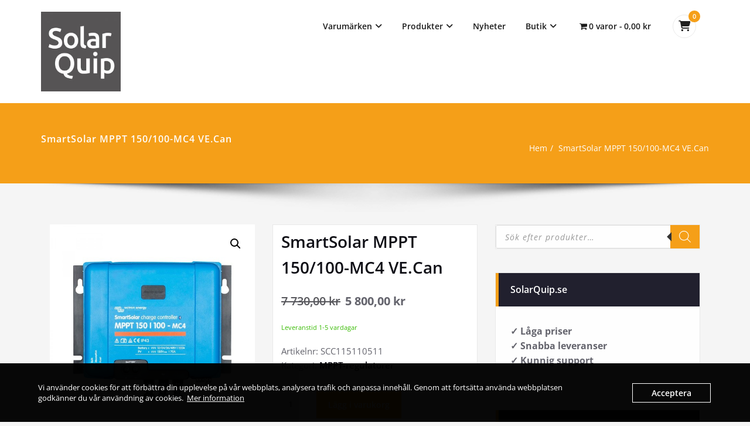

--- FILE ---
content_type: text/css
request_url: https://usercontent.one/wp/www.solarquip.se/wp-content/themes/spicepress-pro/style.css?media=1741541782?ver=753e7980ec1ed875d55bb8ce49c8aefb
body_size: 25079
content:
/*
Theme Name: SpicePress PRO SpicePress Pro
Theme URI: https://spicethemes.com/spicepress/
Author: spicethemes.com
Author URI: https://spicethemes.com
Description: SpicePress PRO is a responsive and fully customizable theme to create business websites. The advanced admin panel will enable you to customize it without any technical knowledge, and you can also take advantage of the 7 predefined colors scheme to further personalize it to your taste. You can also customize existing graphics to create your own unique website interface.
Tags: one-column, two-columns, right-sidebar, flexible-header, custom-colors, custom-menu, custom-logo, editor-style, featured-images, footer-widgets, sticky-post, threaded-comments, translation-ready, rtl-language-support
Version: 3.6.5
Requires at least: 4.5
Tested up to: 6.7
Requires PHP: 5.4
License: GNU General Public License v3 or later
License URI: https://www.gnu.org/licenses/gpl-3.0.html
Text Domain: spicepress
*/

html {
overflow-y: scroll;
overflow-x: hidden;
-ms-overflow-style: scrollbar;
}

html { font-size: 14px; }
@media(min-width:60em) { html { font-size: 16px; } }

body {
	background: #f5f5f5;
	color: #64646d;
	font-family: "Open Sans", Helvetica, Arial, sans-serif;
	font-size: 0.9375rem; /*=15px*/
	line-height: 1.6;
	font-weight: 400;
	padding: 0;
	background-attachment: fixed;
	text-rendering: optimizeLegibility;
	overflow-x: hidden;
}
h1, .h1 { font-size: 2rem; }       /* =32px */
h2, .h2 { font-size: 1.875rem; }   /* =30px */
h3, .h3 { font-size: 1.5rem; }     /* =24px */
h4, .h4 { font-size: 1.25rem; }    /* =20px */
h5, .h5 { font-size: 1.125rem; }   /* =18px */

h6, .h6 { font-size: 1rem; }       /* =16px */
h1, .h1, h2, .h2, h3, .h3,
h4, .h4, h5, .h5, h6, .h6 { color: #0f0f16; margin: 0px 0 20px; font-weight: 600; word-wrap: break-word; }
p { margin: 0px 0 20px; color: #64646d; }
p:last-child { margin-bottom: 0px; }
img { max-width: 100%; display: block; height: auto; }
#wrapper {
	background: #f5f5f5;
	box-shadow: 0 0 5px 0 rgba(0, 0, 0, 0.5);
	margin: 0 auto;
	position: relative;
	transition: all 300ms cubic-bezier(0.25, 0.46, 0.45, 0.94) 0s;
}

/*===================================================================================*/
/*	HEADER CONTACT INFORMATION
/*===================================================================================*/

.header-sidebar { background-color: #21202e; padding: 0; font-weight: 400; }
.header-contact-info { margin: 0px; padding: 10px 0; display: block; list-style: none outside; }
.header-contact-info li { padding: 0; color: #ffffff !important; font-size: 0.75rem; }
.header-contact-info li a { color: #fff; }
.header-contact-info a:hover, .header-contact-info a:focus { color: #ffffff; }
.header-contact-info i { padding-right: 7px; padding-left: 1px; }
.header-sidebar .widget.graphite_header_topbar_info_widget { margin: 0; }
.header-sidebar .col-md-6:nth-child(2) ul.header-contact-info { text-align: right; }
section.header-sidebar .custom-social-icons { padding: 10px 0; }
.header-sidebar .widget.spicepress_header_topbar_info_widget { padding: 0; }

/*Header Contact Widget---------------------------------------------------------------------------------------------------*/
.header-widget-info { padding: 25px 0; }
.contact-area { margin: 0px; }
.contact-icon { float: left; margin: 3px 18px 0 1px; padding: 0; }
.contact-icon i { font-size: 2.125rem; transition: all 0.3s ease-in-out 0s; }
.contact-area h4 { font-size: 1.125rem; color: #fff; font-weight: 600; margin: 0; }
.contact-area h5 { font-size: 0.938rem; margin: 0; color: #fff; font-weight: 500; }
@media only screen and (max-width: 480px) and (min-width: 100px) {
	.header-widget-info .col-xs-4 { width: 100%; }
	.contact-area { text-align: center; }
	.contact-icon { float: none; margin: 0 0 20px; }
}

.header-widget-info .widget { padding: 20px 0 !important; }
.header-widget-info .site-title a { color: #fff; }
.header-widget-info .site-description { color: #9595a0; }

/*===================================================================================*/
/*	CUSTOM SOCIAL ICONS
/*===================================================================================*/

.custom-social-icons { margin: 0; padding: 0; }
.custom-social-icons li { display: inline-block; padding: 2px 0; }
.custom-social-icons li a.facebook:hover { background-color: #4c66a4; border: 1px solid #4c66a4; }
.custom-social-icons li a.twitter:hover { background-color: #15b4c9; border: 1px solid #15b4c9; }
.custom-social-icons li a.linkedin:hover { background-color: #006599; border: 1px solid #006599; }
.custom-social-icons li a.skype:hover { background-color: #40beee; border: 1px solid #40beee; }
.custom-social-icons li a.dribbble:hover { background-color: #c7366f; border: 1px solid #c7366f; }
.custom-social-icons li a.youtube:hover { background-color: #cc2423; border: 1px solid #cc2423; }
.custom-social-icons li a.vimeo:hover { background-color: #20b9eb; border: 1px solid #20b9eb; }
.custom-social-icons li a.pagelines:hover { background-color: #364146; border: 1px solid #364146; }
.custom-social-icons li a.instagram:hover { background-color: #8a3ab9; border: 1px solid #8a3ab9; }
.custom-social-icons li > a:before { display: none; }
.custom-social-icons li > a {
	font-size: 0.975rem;
	line-height: 2.1;
	transition: 0.2s ease-in-out 0s;
	display: block;
	color: #0f0f16;
    background-color: #ffffff;
    border: 1px solid #21202e;
	border-radius: 0;
    cursor: pointer;
    -webkit-border-radius: 2px;
    -moz-border-radius: 2px;
    border-radius: 2px;
    min-height: 2.188rem;
    min-width: 2.188rem;
    margin: 0;
    padding: 0px;
    text-align: center;
}
.custom-social-icons li a:hover, .custom-social-icons li a:hover { color: #fff; }
.custom-social-icons li a i { padding: 0; }
.sidebar .sm-cont-widget .custom-social-icons { padding: 0; }



/*===================================================================================*/
/*	CUSTOM HEADER SECTION
/*===================================================================================*/

.custom-header {
	display: block;
	height: auto;
	width: 100%;
	position: relative;
}
.wp-custom-header { position: relative; }
.wp-custom-header::before {
    content: "";
    display: block;
    height: 100%;
    position: absolute;
    top: 0;
    left: 0;
    width: 100%;
    z-index: 0;
    background-color: rgba(0, 0, 0, 0.3);
}
.wp-custom-header img {
	margin: 0 auto;
}
@media (max-width: 480px) {
.wp-custom-header img {
	height: 250px;
}
}
.header-content {
    height: auto;
    left: 0;
    position: absolute;
    right: 0;
    z-index: 0;
    top: 50%;
    -webkit-transform: translateY(-50%);
    -ms-transform: translateY(-50%);
    transform: translateY(-50%);
}
.header-content h1, .header-content h2, .header-content h3,
.header-content h4, .header-content h5, .header-content h6,
.header-content p, .header-content ul, .header-content ol,
.header-content li, .header-content a { color: #fff; margin: 0 0 10px; }

/*===================================================================================*/
/*	HOMEPAGE OWL CAROUSEL SLIDER SECTION
/*===================================================================================*/
#slider-carousel { margin: 0px; }
#slider-carousel .item .overlay {
    content:"";
    display: block;
    height: 100%;
    position: absolute;
    top: 0;
    left: 0;
    width: 100%;
    z-index: 0;

}

/*Standard Format*/
.format-standard {
    height: auto;
    margin: 0;
    padding: 0;
    position: absolute;
    width: 50%;
    z-index: 1;
    top: 50%;
    -webkit-transform: translateY(-50%);
    -ms-transform: translateY(-50%);
    transform: translateY(-50%);
}
.slide-text-bg1 {
	background-color: rgba(18, 4, 1, 0.8);
    float: left;
	text-align: left;
    margin: 0 0 0px;
    padding: 17px 20px 20px 20px;
    position: relative;
    width: 70%;
    z-index: 773;
}
.slide-text-bg1 h1 {
	color: #ffffff;
	text-shadow: 0 0px 1px rgba(155, 155, 155, 0.7);
	border-radius: 2px;
	padding: 0 0 10px;
	display: block;
	letter-spacing: 0;
	margin: 0px;
}
.slide-text-bg1 p {
	color: #ffffff;
	text-shadow: 0 0px 1px rgba(155, 155, 155, 0.7);
	font-size: 1.063rem;
	font-weight: 400;
	display: inline-block;
	border-radius: 2px;
	padding: 0;
	margin: 0 0 0px;
}
.slide-btn-area-sm { margin: 0px 0 0px; float: left; width: 80%; }
.slide-btn-sm {
    min-width: 11rem;
    display: inline-block;
    font-family: "Montserrat", "Trebuchet MS", Helvetica, sans-serif;
    -webkit-font-smoothing: antialiased;
    position: relative;
	font-size: 0.875rem;
	letter-spacing: 0.083rem;
    padding: .8rem 1.4rem;
    padding-right: 4.7rem;
    background: #191919;
	text-align: center;
    border: none;
    color: #fff;
    transition: .2s;
}
.slide-btn-sm:hover, .slide-btn-sm:focus { color: #fff; }
.slide-btn-sm:before { background: rgba(0, 0, 0, 0.1); }
.slide-btn-sm:before, .slide-btn-sm:after {
    position: absolute;
    top: 0;
    bottom: 0;
    right: 0;
    padding-top: inherit;
    padding-bottom: inherit;
    width: 2.8rem;
    content: "\00a0";
    font-family: 'FontAwesome', sans-serif;
    text-align: center;
    transition: .2s;
    transform-origin: 50% 60%;
}
.slide-btn-sm:after { content: "\F054"; }
@media (max-width: 380px) {
.slide-btn-sm { min-width: 13rem; }
}
/*Video Format*/
#slider-carousel .format-video h1 {	color: #ffffff; text-shadow: 1px 1px 2px #000; }
#slider-carousel .format-video p {  }
.format-video-btn-sm {
	color: #ffffff;
	box-shadow: 0 3px 0 0 #9a0e1c;
}
.format-video-btn-sm:hover { color: #ffffff; }
/*Status Format*/
#slider-carousel .format-status {
	background-color: rgba(18, 4, 1, 0.8);
	height: auto;
	left: 0;
	margin: 0px auto;
	padding: 15px 20px;
	position: absolute;
	text-align: center;
	right: 0;
	width: 50%;
	z-index: 0;
	top: 50%;
	-webkit-transform: translateY(-50%);
	-ms-transform: translateY(-50%);
	transform: translateY(-50%);
}
#slider-carousel .format-status h1 {
	color: #ffffff;
	border-radius: 2px;
	padding: 0 0 10px;
	letter-spacing: 0;
	margin: 0px;
}
#slider-carousel .format-status p {
	color: #ffffff;
	font-size: 	1.063rem;
	border-radius: 2px;
	letter-spacing: 1px;
	padding: 0 0 5px;
	margin: 0px;
}
.format-status-btn-sm {
	color: #ffffff;
	border-radius: 2px;
    cursor: pointer;
    display: inline-block;
	transition: all 0.3s ease-in-out 0s;
	font-size: 	0.813rem;
    font-weight: 600;
    padding: 6px 11px;
	margin: 15px 0 15px;
    text-align: center;
    text-transform: uppercase;
    vertical-align: middle;
}
.format-status-btn-sm:hover, .format-status-btn-sm:focus { color: #ffffff; }
/*Aside Format*/
#slider-carousel .format-aside {
	background-color: rgba(18, 4, 1, 0.8);
	height: auto;
	left: 0;
	margin: 0px auto;
	padding: 15px 20px;
	position: absolute;
	right: 0;
	width: 50%;
	z-index: 0;
	top: 50%;
	-webkit-transform: translateY(-50%);
	-ms-transform: translateY(-50%);
	transform: translateY(-50%);
}
#slider-carousel .format-aside p {
	color: #ffffff;
	font-size: 1.125rem;
	position: relative;
	padding: 15px 35px 10px;
	margin: 0 0 0px;
}
#slider-carousel .format-aside p:before, #slider-carousel .format-aside p:after {
	position: absolute;
	width: 30px;
	height: 30px;
	font-size: 3.750rem;
	line-height: 1;
}
#slider-carousel .format-aside p:before { top: 0; left: 0; content: "\201C"; }
#slider-carousel .format-aside p:after { top: 0; right: 0; content: "\201D"; text-align: right; }
/*Quote Format*/
#slider-carousel .format-quote {
	background-color: rgba(18, 4, 1, 0.8);
	color: #ffffff;
	height: auto;
	left: 0;
	margin: 0px auto;
	padding: 15px 20px;
	position: absolute;
	right: 0;
	width: 50%;
	z-index: 0;
	font-weight: 500;
	font-size: 1.000rem;
	top: 50%;
	-webkit-transform: translateY(-50%);
	-ms-transform: translateY(-50%);
	transform: translateY(-50%);
}
#slider-carousel .format-quote:before {
	font-family: 'FontAwesome';
	content: "\f10d";
	font-size: 1.2rem;
	line-height: 0.1rem;
	margin-right: 0.40rem;
	vertical-align: 0rem;
	position: relative;
	top: -2px;
}
#slider-carousel .format-quote small { display: block; font-size: 0.938rem; font-weight: 500; padding: 10px 0 0; }
#slider-carousel .format-quote small:before { content: '— '; }
/*Video Format*/
#slider-carousel .format-video {
	height: auto;
	left: 0;
	position: absolute;
	right: 0;
	z-index: 0;
	top: 50%;
	-webkit-transform: translateY(-50%);
	-ms-transform: translateY(-50%);
	transform: translateY(-50%);
}
#slider-carousel .video-frame {
	margin: 0px 0px 0px 0px;
	position: relative;
	padding-bottom: 56.25%;
	padding-top: 0px; height: 0; overflow: hidden;
	border: 5px solid #fff;
}
#slider-carousel .video-frame iframe {
	width:100%;
	height:300px;
	border: 0 none;
	position: absolute;
	top: 0;
	left: 0;
	width: 100%;
	height: 100%;
}
#slider-carousel .video-content { display: block; margin: 10px 0px 0px 0px; }
#slider-carousel .format-video h1 {
	color: #ffffff;
	text-shadow: 1px 1px 2px #000;
	border-radius: 2px;
	padding: 0 0 15px;
	letter-spacing: 0;
	margin: 0px;
}
#slider-carousel .format-video p {
	color: #ffffff;
	text-shadow: 1px 1px 2px #000;
	font-size: 1.063rem;
	font-weight: 400;
	border-radius: 2px;
	padding: 0 0 10px;
	margin: 0 0 0px;
}
.format-video-btn-sm {
	color: #ffffff;
	border-radius: 2px;
    cursor: pointer;
    display: inline-block;
	transition: all 0.3s ease-in-out 0s;
	font-size: 0.813rem;
    font-weight: 600;
    padding: 6px 15px;
	margin: 15px 0 15px;
    text-align: center;
    text-transform: uppercase;
    vertical-align: middle;
}
.format-video-btn-sm:hover, .format-video-btn-sm:focus { color: #ffffff; }
/* Slider Nav Css*/
#slider-carousel .owl-prev, #slider-carousel .owl-next {
	display: inline-block;
	background-color: #ffffff;
	color: #000;
	font-size: 2.000rem;
	line-height: normal;
	padding: 3px 7px 3px !important;
	margin: 0px;
	-moz-border-radius: 0px;
	-webkit-border-radius: 0px;
	border-radius: 0px;
	opacity: 0.8;

	width: 40px;
    height: 55px;
	position: absolute;
    top: 50%;
	-webkit-transform: translateY(-50%);
    -ms-transform: translateY(-50%);
    transform: translateY(-50%);

    z-index: 10;
    overflow: hidden;
    cursor: pointer;
	text-align: center;
    -webkit-transition: all .3s ease;
    -moz-transition: all .3s ease;
    transition: all .3s ease;
}
#slider-carousel .owl-prev { left: 15px; }
#slider-carousel .owl-next { right: 15px; }
#slider-carousel .owl-prev:hover { left: 25px; opacity: 1; }
#slider-carousel .owl-next:hover { right: 25px; opacity: 1; }
@media only screen and (max-width: 767px) and (min-width: 200px) {
#slider-carousel .owl-prev, #slider-carousel .owl-next { font-size: 24px; width: 32px; height: 40px; }
#slider-carousel .owl-prev, #slider-carousel .owl-prev:hover { left: 10px; }
#slider-carousel .owl-next, #slider-carousel .owl-next:hover { right: 10px; }
}
.slide-shadow { padding-bottom: 21px; margin: 0 0 60px; }

/*===================================================================================*/
/*	HOMEPAGE SLIDER CONTENT SECTION
/*===================================================================================*/

.slider-section { padding: 80px 0; }
.slider-content { background-color: #ffffff; border: 1px solid #e9e9e9; padding: 30px 15px 25px; transition: all 0.4s ease 0s; }
body.page-template-template-slider-content .header-overlapped ~ #slider-carousel { margin-bottom: 0!important; }

/*===================================================================================*/
/*	OWL SLIDER DOTS PAGINATION
/*===================================================================================*/

.owl-theme .owl-nav.disabled+.owl-dots { margin: 0px 0px 10px !important; }
.owl-theme .owl-dots .owl-dot span {
	width: 20px !important;
    height: 6px !important;
    background-color: transparent !important;
    border: 1px solid #0f0f16 !important;
    transition: opacity .2s ease;
    border-radius: 0px !important;
}
.owl-theme .owl-dots .owl-dot.active span, .owl-theme .owl-dots .owl-dot:hover span {
    background-color: #0f0f16 !important;
}

/*===================================================================================*/
/*	HOMEPAGE OWL CAROUSEL SLIDER NEXT-PREV
/*===================================================================================*/

.horizontal-nav .owl-nav { text-align: center; margin: 10px 0px 40px; }
.horizontal-nav .owl-prev, .horizontal-nav .owl-next {
	display: inline-block;
	background-color: #0f0f16;
	color: #fff;
	font-size: 0.9375rem;
	line-height: normal;
	padding: 3px 7px 3px !important;
	margin: 0 4px;
	-moz-border-radius: 5px;
	-webkit-border-radius: 5px;
	border-radius: 5px;
	opacity: 1;
}
.horizontal-nav .owl-prev:hover, .horizontal-nav .owl-next:hover { color: #fff; }

/*===================================================================================*/
/*	SECTION HEADER CSS
/*===================================================================================*/

.section-header {
    margin: -15px auto 45px;
    padding: 0;
    position: relative;
    text-align: center;
}
.section-header h1.widget-title { margin: 0px; color: #0f0f16; }
.section-header p { margin: 0px; font-size: 1.000rem; }
.widget-separator { background-color: #cccccc; width: 180px; height: 1px; margin: 15px auto 21px; }
.widget-separator span { width: 30px; height: 4px; margin: 0px auto; display: block; position: relative; bottom: 2px; }
.white { color: #ffffff !important; }

/*===================================================================================*/
/*	SERVICE SECTION
/*===================================================================================*/

.page-template-template-service #wrapper { background: #fff; }
.page-template-template-service-2 #wrapper { background: #fff; }
.page-template-template-service-3 #wrapper { background: #fff; }
.page-template-template-service-4 #wrapper { background: #fff; }

.service-padding { padding-top: 0 !important; }
.service-section { background-color: #ffffff; border-bottom: 1px solid #e8e8e8; padding: 70px 0 30px; }
.service-section .post { background-color: #f9f9f9; border: 1px solid #e9e9e9; border-top: 3px solid #e9e9e9; margin: 0 0 40px; padding: 25px 20px 30px; transition: 0.3s; }
.service-section .post:hover { box-shadow: 0 30px 30px 0 rgba(0,0,0,0.1); }
.service-section .post .post-thumbnail {
	margin: 0 0 15px;
	width: 100%;
	overflow: hidden;
	position: relative;
	-webkit-transform: perspective(1px) translateZ(0);
    transform: perspective(1px) translateZ(0);
    position: relative;
    -webkit-transition-duration: 0.2s;
    transition-duration: 0.2s;
}
.service-section .post .post-thumbnail img {
	display: inline-block;
	width: 80px;
	height: auto;
	margin: 0 auto;
}

.service-section .post:hover .post-thumbnail { -webkit-transform: translateY(-5px); transform: translateY(-5px); }
.service-section .post .post-thumbnail i.fa { font-size: 4.286rem; line-height: 105%; padding: 0px; position: relative; }
.service-section .post .entry-header { display: block; margin: 0 0 15px; padding: 0; }
.service-section .entry-header .entry-title  { margin: 0; font-weight: 700; }
.service-section .entry-header .entry-title:after {
    content: '';
	background-color: #e9e9e9;
    font-size: 1rem;
    height: 2px;
    width: 5.5rem;
    display: block;
    margin: 0.8rem auto 0rem;
}
.txt-green { color: #6dc82b; }
.txt-orange { color: #fe8000; }
.txt-blue { color: #1abac8; }
.more-link { margin: 15px 0 0; display: block; font-weight: 600; }
.service-section .col-md-4:nth-child(3n+1){ clear:left; }
@media (min-width: 768px) and (max-width: 992px) {
	.service-section .col-md-4:nth-child(3n+1) { clear: none; }
	.service-section .col-sm-6:nth-child(2n+1) { clear:left; }
}

/*===================================================================================*/
/*	CLIENTS SECTION
/*===================================================================================*/

.clients-section { padding: 70px 0 30px; background-color: #ffffff; border-top: 1px solid #e8e8e8; }
.clients-item img { margin: 0 auto 40px; display: block; }

/*===================================================================================*/
/*	HOMEPAGE TEAM SECTION
/*===================================================================================*/

.homepage-team-section { padding: 70px 0 30px; }

/*===================================================================================*/
/*	HOMEPAGE PORTFOLIO SECTION
/*===================================================================================*/

.portfolio-section { background: transparent; margin: 0px; padding: 60px 0 30px; width: 100%; }
.portfolio-section .post { background-color: #ffffff; border: 1px solid #e9e9e9;border-radius: 0; margin-bottom: 40px; padding: 15px; transition: all 0.4s ease 0s; }
.padding-0 { padding-top: 0 !important; }
.portfolio-section .post-thumbnail {
    margin: 0px 0 16px;
    width: 100%;
	overflow: hidden;
	position: relative;
	transition: all 200ms ease-out 0s;
}
.portfolio-section .post-thumbnail img { transition: all 300ms ease-out 0s; width: 100%; opacity: 1; }
.portfolio-section .post .post-thumbnail:hover img {
	-webkit-transform: scale(1.15);/* Saf3.1+, Chrome */
	-moz-transform: scale(1.15); /* FF3.5+ */
	-ms-transform: scale(1.15); /* IE9 */
	-o-transform: scale(1.15); /* Opera 10.5+ */
	transform: scale(1.15);
	opacity: 1;
}
.portfolio-section .entry-header .entry-title { font-weight: 700; margin: 0 0 5px; }
/*Porttfolio Lightbox*/
.thumbnail-showcase-overlay {
	background: rgba(0, 0, 0, 0.7);
	visibility: hidden;
	opacity: 0;
	transition: all 0.4s ease;
	position: absolute;
	top: 0;
	left: 0;
	right: 0;
	bottom: 0;
	width: 100%;
	height: 100%;
	border-radius: 0;
	padding: 1.42857rem;
}
.portfolio-section .post .post-thumbnail:hover .thumbnail-showcase-overlay { visibility: visible; opacity: 1; height: 100%; }
.portfolio-section .post .post-thumbnail{
	text-align:center;
	position:relative;
	line-height:0px;
	font-size:0px;
	transition: all 200ms ease-out;
	-webkit-transition: all 200ms ease-out;
	width:100%;
	position:relative;
	height:100%;
	overflow:hidden;
}
.portfolio-section .post .post-thumbnail .thumbnail-showcase-icons { margin: -20px 0 0; position: absolute; top: 50%; right: 0; width: 100%; }
.portfolio-section .post .post-thumbnail .thumbnail-showcase-icons a {
    font-size: 1.250rem;
	line-height: 2.1;
    display: inline-block;
    margin: 0 0 0 10px;
    padding: 1px;
    opacity: 1;
	text-decoration: none;
	text-align: center;
	color: #0f0f16;
	width: 2.85714rem;
	height: 2.85714rem;
	border-radius: 50%;
	background-color: #fff;
    -wekbit-transition: all 0.4s;
    -moz-transition: all 0.4s;
    -o-transition: all 0.4s;
    transition: all 0.4s;
    -wekbit-transform: translateY(30px);
    -moz-transform: translateY(30px);
    -o-transform: translateY(30px);
    -ms-transform: translateY(30px);
    transform: translateY(30px);
}
.portfolio-section .post .post-thumbnail:hover .thumbnail-showcase-icons a {
    -wekbit-transform: translateY(0);
    -moz-transform: translateY(0);
    -o-transform: translateY(0);
    -ms-transform: translateY(0);
    transform: translateY(0);
}
.portfolio-section .post .post-thumbnail .thumbnail-showcase-icons a:hover { opacity: 1; }
.portfolio-section .col-md-6:nth-child(2n+1){ clear:left; }
.portfolio-section .col-md-4:nth-child(3n+1){ clear:left; }
.portfolio-section .col-md-3:nth-child(4n+1){ clear:left; }
@media (min-width: 768px) and (max-width: 992px) {
	.portfolio-section .col-md-4:nth-child(3n+1) { clear: none; }
	.portfolio-section .col-sm-6:nth-child(2n+1) { clear:left; }
}

/*===================================================================================*/
/*	PORTFOLIO TABS
/*===================================================================================*/

.portfolio-tabs { text-align: center; margin: 0 0 40px; padding: 0; }
.portfolio-tabs li { display: inline-block; margin: 0px 5px 10px; }
.portfolio-tabs li a {
	border: 1px solid #21202e;
	background: #21202e;
	color: #fff;
    display: inline-block;
    text-decoration: none;
    font-size: 0.813rem;
	font-weight: 600;
    padding: 5px 20px;
    transition: all 0.2s ease-in-out;
    -webkit-transition: all 0.2s ease-in-out;
}
.portfolio-tabs li.active > a,
.portfolio-tabs li > a:hover { color: #ffffff; }

/*===================================================================================*/
/*	PAGINATION
/*===================================================================================*/

.sm-pagi { margin: 10px 0 20px; overflow: hidden; padding: 0; text-align: center; }
.sm-blog-pagi { margin: 0px 0 20px; overflow: hidden; padding: 0; text-align: center; }
.sm-pagi a, .sm-blog-pagi a {
	background-color: transparent; border: 1px solid #0f0f16; color: #242526;
  cursor: pointer;
  display: inline-block;
  line-height: 1.1;
  font-weight: 600;
  transition: all 0.3s ease 0s;
  font-size: 1.125rem;
  border-radius: 0px;
  margin: 0 0px 10px;
  padding: 8px;
  vertical-align: baseline;
  white-space: nowrap;
  width: 37px;
  height: 37px;
}
.sm-pagi a:hover, .sm-pagi a.active,
.sm-blog-pagi a:hover, .sm-blog-pagi a.active  { background-color: #0f0f16; border: 1px solid #0f0f16; color: #FFFFFF; }

/* Navigation Post*/
.navigation.pagination { margin: 0px 0 20px; overflow: hidden; padding: 0; text-align: center; display: block; }
.navigation.pagination a, .navigation.pagination a {
	background-color: transparent; border: 1px solid #0f0f16; color: #242526;
  cursor: pointer;
  display: inline-block;
  line-height: 1.1;
  font-weight: 600;
  transition: all 0.3s ease 0s;
  font-size: 1.125rem;
  border-radius: 0px;
  margin: 0 0px 10px;
  padding: 8px;
  vertical-align: baseline;
  white-space: nowrap;
  width: 37px;
  height: 37px;
}


.navigation.pagination .nav-links .page-numbers.current,  .navigation.pagination .nav-links a:hover { background-color: #0f0f16; border: 1px solid #0f0f16; color: #FFFFFF; width: 37px;
  height: 37px; cursor: pointer;
    display: inline-block;
    line-height: 1.1;
    font-weight: 600;
    transition: all 0.3s ease 0s;
    font-size: 1.125rem;
    border-radius: 0px;
    margin: 0 0px 10px;
    padding: 8px;
    vertical-align: baseline;
    white-space: nowrap;
    width: 37px;
    height: 37px; }

.navigation.pagination { margin: 0; display: block; }

/* Text meant only for screen readers. */
.screen-reader-text {
	border: 0;
    clip: rect(1px, 1px, 1px, 1px);
    -webkit-clip-path: inset(50%);
    clip-path: inset(50%);
    height: 1px;
    margin: -1px;
    overflow: hidden;
    padding: 0;
    position: absolute;
    width: 1px;
    word-wrap: normal !important;
}
.screen-reader-text:focus {
	background-color: #f1f1f1;
	border-radius: 3px;
	box-shadow: 0 0 2px 2px rgba(0, 0, 0, 0.6);
	clip: auto !important;
	display: block;
	font-size: 14px;
	font-size: 0.875rem;
	font-weight: bold;
	height: auto;
	left: 5px;
	line-height: normal;
	padding: 15px 23px 14px;
	text-decoration: none;
	top: 5px;
	width: auto;
	z-index: 100000; /* Above WP toolbar. */
}

.no-js .some-element .screen-reader-text {
    position: static;
    -webkit-clip-path: none;
    clip-path: none;
    width: auto;
    height: auto;
    margin: 0;
}

/*===================================================================================*/
/*	TESTIMONIAL SECTION
/*===================================================================================*/

.testimonial-section {
	background: url("images/testimonial-bg.jpg");
	background-position: center !important;
    background-repeat: no-repeat !important;
    background-size: cover !important;
	background-attachment: fixed !important;
	height: 100%;
	margin: 0;
	overflow: hidden;
	padding: 0;
	width: 100%;
}
.testimonial-section .overlay { height: 100%; padding: 70px 0 55px; position: relative; width: 100%; }
.testmonial-area { margin: 0px 0 30px; padding: 0 50px 0 50px; }
.description-box { background-color: #ffffff; border-radius: 0px; margin: 0 0 35px; padding: 30px; position: relative; min-height: 145px; }
.description-box:before {
	right: 0;
	left: 30px;
	bottom: -15px;
	width: 0;
	height: 0;
	content: "";
	position: absolute;
	display: block;
	border-left: 14px solid transparent;
	border-right: 14px solid transparent;
	border-top: 15px solid #ffffff;
}

.author-description { display: block; margin-bottom: 0px; margin-top: 0; }
.author-description p { font-weight: 500; font-size: 1.125rem; }
.author-description p:before { content: '\f10d'; font-family: FontAwesome; font-size: 1.500rem; line-height: 0.1em; margin-right: 0.50em;    vertical-align: -0.1em; position: relative; top: 0px; }
.testmonial-area .name { color: #ffffff; font-weight: 600; font-size: 1.000rem; margin-bottom: 5px; letter-spacing: 1px; display: block; margin-top: 0; }
.testmonial-area .name a { color: #ffffff; }
.testmonial-area .designation { padding: 0 0 0 4px; }
.testmonial-area .media-body { margin: 13px 0 0; }
.author-box { float: left; margin: 0 35px 20px 0; width: 100px; height: auto;  }
.author-box img { background-color: transparent; border: 1px solid #ffffff; padding: 4px; max-width: 100%; }
.text-color { color: #ffffff !important; }

.testmonial-area span { color: #ffffff; }

/*===================================================================================*/
/*	TESTIMONIAL DOTS PAGINATION
/*===================================================================================*/

.testimonial-section .owl-theme .owl-dots .owl-dot span {
    background-color: transparent !important;
    border: 1px solid #fff !important;
}
.testimonial-section .owl-theme .owl-dots .owl-dot.active span,
.testimonial-section .owl-theme .owl-dots .owl-dot:hover span {
    background: #ffffff !important;
}

/*===================================================================================*/
/*	WIDGET TITLE CSS
/*===================================================================================*/

.widget { margin: 0; padding-top: 60px; padding-bottom: 60px; }
.widget-title { /*color: #0f0f16;*/ margin: 0 0 25px; }
a:hover, a:focus { text-decoration: none !important; }

/*===================================================================================*/
/*	HOEMEPAGE CALLOUT
/*===================================================================================*/

.callout-section { background-color: #f5f5f5; border-top: 1px solid #e8e8e8; border-bottom: 1px solid #e8e8e8; padding: 70px 0 40px; }
.sm-callout {background-color: #ffffff;border-left: 1px solid #f5f5f5; border-right: 1px solid #f5f5f5;
	overflow: hidden;
	margin: 0;
	padding: 30px 25px;
	-webkit-box-sizing: border-box;
	-moz-box-sizing: border-box;
	box-sizing: border-box;
}
.sm-callout h4 { color: #64646d; font-weight: 500; margin: 5px 0 5px; float: left; }
.sm-callout h4 abbr { color: #21202e; border-bottom: 1px dotted #aeadbc; font-weight: 600; }
.sm-callout-btn { float: right; }
.sm-callout-btn a {
	color: #ffffff;
	border-radius: 2px;
    text-decoration: none;
    transition: all 0.4s ease 0s;
    display: inline-block;
    font-size: 0.875rem;
	font-weight: 600;
	float: right;
    margin: 0;
    padding: 8px 18px;
    text-align: right;
    transition: all 0.3s ease 0s;
    vertical-align: middle;
}
.sm-callout-btn a:hover { color: #ffffff; }
.sm-seperate { margin: 0px; padding-bottom: 30px; background: #f5f5f5 url("images/callout-shadow.png") no-repeat scroll center bottom; }
.about-callout-section { background-color: #fff; border-top: 1px solid #e8e8e8; border-bottom: 1px solid #e8e8e8; }
.about-callout-section .sm-seperate { background: #fff url("images/callout-shadow.png") no-repeat scroll center bottom; }
.about-callout-section .sm-callout { background-color: #f5f5f5; }

/*===================================================================================*/
/*	ABOUT PAGE CALLOUT
/*===================================================================================*/

.about-callout-section { padding: 70px 0 40px; }

/*===================================================================================*/
/*	PAGE TITLE SECTION
/*===================================================================================*/

.page-title-section { position: relative; margin: 0px; padding: 50px 0 48px; width: 100%; height: 100%; }
.page-title-section:after {
    content: '';
    position: absolute;
    bottom: -70px;
    left: 0;
	right: 0;
    height: 70px;
    background: url(images/page-shadow.png) no-repeat;
	z-index: 0;
	background-position: center bottom;
}
.page-title { position: relative; }
.page-title h1 { color: #ffffff; letter-spacing: 1px; margin: 0px; word-wrap: break-word; line-height:1.4; }
.page-breadcrumb {
	list-style: none outside none;
	margin: 0px;
	padding: 15px 0 0;
	font-weight: 500;
	float: right;
	line-height: 1.000rem;
}
.page-breadcrumb > li { display: inline-block; }
.page-breadcrumb > li + li:before { color: #ffffff; content: "/ "; padding: 0 5px; }
.page-breadcrumb > li a, .page-breadcrumb > li.active a { color: #ffffff; }
.page-seperator { height: 70px; width: 100%; overflow: hidden;}
.margin-top { margin-top: 0px; } .margin-bottom { margin-bottom: 0px; }
@media only screen and (min-width: 200px) and (max-width: 767px) {
	.page-title-section { padding: 30px 0 35px; }
	.page-title h1 { text-align: center; }
	.page-breadcrumb { text-align: center; padding: 15px 0 5px; float: none; }
}
.page-seperate { padding-bottom: 70px; }

/*===================================================================================*/
/*	ABOUT US PAGE SECTION
/*===================================================================================*/

.about-section { background-color: #f4f4f4; margin: 0px; padding: 0 0 70px; overflow: hidden; width: 100%; }
.about-img-area { margin: 0; padding: 1px; position: relative; }
.about-img-area img { border-radius: 0px; border: 5px solid #fff;
	-moz-box-shadow: 0px 0px 2px #ccc;
	-webkit-box-shadow: 0px 0px 2px #ccc;
	box-shadow: 0px 0px 2px #ccc; }
.about-section h2 { color: #0f0f16; margin-bottom: 25px; margin-top: 0; padding: 0px; }
.about-section p {
	margin: 0 0 15px;
	padding: 0px;
}
.about-social { float: left; margin: 0px 0px 0px 0px; padding: 5px 0; }
.about-social li {
	background-color: #ffffff;
	border: 1px solid #e3e3e3;
	border-radius: 0;
	cursor: pointer;
	display: inline-block;
	-webkit-border-radius: 2px;
	-moz-border-radius: 2px;
	border-radius: 2px;
	height: 35px;
	margin-bottom: 0px;
	margin-right: 0px;
	margin-top: 0px;
	padding: 0px;
	text-align: center;
	transition: background 0.2s ease-in-out 0s;
	width: 35px;
}
.about-social li.facebook:hover { background-color: #4c66a4; }
.about-social li.twitter:hover { background-color: #15b4c9; }
.about-social li.linkedin:hover { background-color: #006599; }
.about-social li.skype:hover { background-color: #40beee; }
.about-social li.dribbble:hover { background-color: #c7366f; }
.about-social li.youtube:hover { background-color: #cc2423; }
.about-social li.vimeo:hover { background-color: #20b9eb; }
.about-social li.pagelines:hover { background-color: #364146; }
.about-social li > a > i { color: #0f0f16; font-size: 0.875rem; line-height: 2.5; transition: color 0.2s ease-in-out 0s; }
.about-social li:hover > a > i { color: #ffffff; }

/*===================================================================================*/
/*	TEAM SECTION
/*===================================================================================*/

.team-section { margin: 0px; padding: 70px 0 30px; 	overflow: hidden; width: 100%; }
.team-area { background-color: #ffffff; border: 1px solid #e9e9e9; padding: 15px 15px 10px 15px; margin: 0 0 40px; }
.team-caption {
	background-color: transparent;
	color: #ffffff;
	transition: all 0.3s ease 0s;
    border-radius: 0;
	padding: 17px 15px 11px;
	transition: all 180ms ease-in-out 0s;
	font-weight: 500;
	cursor: pointer;
	text-align: center;
	word-wrap: break-word;
	overflow: auto;
	border-radius: 0px 0px 2px 2px;
}
.team-caption h4 { color:#0f0f16; margin: 0 0 8px; transition: all 0.3s ease 0s; }
.team-caption h6 { color: #64646d; margin: 0; }
.team-showcase-overlay {
	background: rgba(255, 255, 255, 0.4);
    visibility: hidden;
    opacity: 0;
    transition: all 0.3s ease;
    position: absolute;
    top: 0;
    left: 0;
    width: 100%;
    height: 100%;
}
.team-showcase-overlay-inner { position: absolute; bottom: 10px; left: 0; width: 100%; margin-top: 0px; }
.team-showcase-fade { opacity: 0.2; }
.team-image{
	text-align:center;
	position:relative;
	line-height:0px;
	font-size:0px;
	transition: all 200ms ease-out;
	-webkit-transition: all 200ms ease-out;
	width:100%;
	position:relative;
	height:100%;
	overflow:hidden;
}
.team-image img{ transition: all 300ms ease-out; -webkit-transition: all 300ms ease-out; width: 100%; }
.team-area:hover  img{
-webkit-transform: scale(1.20);
	-moz-transform: scale(1.20);
	-ms-transform: scale(1.20);
	-o-transform: scale(1.20);
	transform: scale(1.20);
}
.team-image .team-showcase-icons { margin-top: 0px; text-align: center; width: 100%; }
.team-image .team-showcase-icons a {
    display: inline-block;color: #ffffff;
    margin-left: 2px;
    padding: 0;
	margin: 0 3px;
	text-decoration: none;
	background-color: #21202e;
    border-radius: 0px;
	transition: all 0.1s ease;
    height: 35px;
    width: 35px;
}
.team-image .team-showcase-icons a:hover { color: #ffffff; }
.team-image .team-showcase-icons a i { font-size: 1.000rem; line-height: 2.2; }
.team-area:hover .team-showcase-overlay { visibility: visible; opacity: 1; }
.homepage-team-section .col-md-3:nth-child(4n+1){ clear:left; }
@media (min-width: 768px) and (max-width: 992px) {
	.homepage-team-section .col-md-3:nth-child(4n+1) { clear: none; }
	.homepage-team-section .col-sm-6:nth-child(2n+1) { clear:left; }
}

/*===================================================================================*/
/*	HOMEPAGE BLOG SECTION
/*===================================================================================*/

.home-news { padding: 70px 0 30px; margin: 0; width: 100%; }
.home-news .post { background-color: #ffffff; border: 1px solid #e9e9e9; border-radius: 0; margin-bottom: 40px; padding: 25px 15px; transition: all 0.4s ease 0s; }
.home-news .post-thumbnail { margin: 0px 0 20px; position: relative; }
.home-news .post-thumbnail img { transition: all 300ms ease-out 0s; width: 100%; opacity: 1; }
.home-news .post .entry-header { margin: 0 0 21px; }
.home-news .post .entry-header .entry-title { color: #0f0f16; line-height: 1.3; margin: 0px; font-weight: 700; margin: 0 0 10px; }
.entry-header .entry-title > a { color: #0f0f16; text-decoration: none; transition: all 0.4s ease 0s; }
.grid .home-news .col-md-4:nth-child(3n+1){ clear:left; }
@media (min-width: 768px) and (max-width: 992px) {
	.home-news .col-md-4:nth-child(3n+1) { clear: none; }
	.home-news .col-sm-6:nth-child(2n+1) { clear:left; }
}

/*===================================================================================*/
/*	BLOG META
/*===================================================================================*/

.entry-meta {
	color: #000000;
	font-size: 0.813rem;
	line-height: 1.5;
	font-weight: 600;
	margin: 0 0 15px;
	padding: 0;
	width: 100%;
	overflow: hidden;
}
.entry-meta > span { color: #b9b9b9; margin: 0px 10px 0px 0px; margin: 0px 10px 0px 0px; }
.entry-meta a { color: #9f9f9f; font-weight: 700; padding: 0px 0 0px 2px; display: inline-block; transition: all 0.3s ease 0s; }
/*Meta Date*/
.entry-meta .entry-date { margin: 0; }
.entry-meta .entry-date > a { color: #fff; font-weight: 600; padding: 0px 10px; margin: 0; }
.entry-meta .entry-date > a:hover, .entry-meta .entry-date > a:focus,
.blog-section .entry-meta .entry-date > a:hover, .blog-section .entry-meta .entry-date > a:focus { color: #fff; }
/*Edit Post*/
.edit-link .post-edit-link { font-weight: 700; color: #0f0f16; }
.edit-link .post-edit-link:hover { text-decoration: underline; }
/*More Link*/
.home-news .more-link,
.blog-section .more-link { margin: 0px; background-color: transparent; color: #0f0f16 !important; }
.home-news .more-link,
.blog-section .more-link {
	font-size: 0.938rem;
	font-weight: 800;
    box-shadow: none;
    display: inline-block;
    transition: all 0.3s ease 0s;
}
.home-news .more-link::after,
.blog-section .more-link::after {
    content: "\f178";
    font-family: FontAwesome;
    margin: 0 0 0 7px;
    padding: 0;
    float: right;
	font-weight: 100;
	position: relative;
}

/*===================================================================================*/
/*	BLOG SECTION
/*===================================================================================*/

.blog-section { background: transparent; margin: 0px 0 40px; padding: 0; width: 100%; }
.blog-section .post { background-color: #ffffff; border: 1px solid #e9e9e9; border-radius: 0; margin-bottom: 40px; padding: 30px 15px 25px; transition: all 0.4s ease 0s; }
.blog-section .post-thumbnail {
    margin: 0px 0 20px;
	position: relative;
	transition: all 200ms ease-out 0s;
}
.blog-section .post .entry-header { margin: 0 0 21px; }
.blog-section .post .entry-header .entry-title { font-weight: 700; line-height: normal; margin: 0px 0 15px; padding: 2px 0 0; }
.blog-section .post .entry-header .entry-title > a { text-decoration: none; transition: all 0.4s ease 0s; }
.blog-section .post .entry-content { display: block; overflow: hidden; margin: 0px; }
.blog-section .entry-meta { font-size: 0.875rem; }
.post.format-link .entry-content p a {
	box-shadow: 0 1px 0 0 currentColor;
}
.post.format-link .entry-content p a:hover,
.post.format-link .entry-content p a:focus {
	box-shadow: none;
}




.video-wrapper {
    margin: 0 0 20px;
	position: relative;
	padding-bottom: 56.25%;
	padding-top: 0px;
	height: 0;
	overflow: hidden;
}
.video-wrapper iframe {
	width:100%;
	height:300px;
	border: 0 none;
	position: absolute;
	top: 0;
	left: 0;
	width: 100%;
	height: 100%;
}
embed,
iframe,
object {
	margin-bottom: 1.5em;
	max-width: 100%;
}

/* Remove bottom on embeds that wrapped in paragraphs via wpautop. */

p > embed:only-child,
p > iframe:only-child,
p > object:only-child {
	margin-bottom: 0;
}


/*===================================================================================*/
/*	BLOG PAGINATION
/*===================================================================================*/

.blog-pagination { margin: 0 0 40px; overflow: hidden; padding: 0; text-align: center; }
.blog-pagination a {
	background-color: #ffffff; border: 1px solid #dbdbdb; color: #242526;
	cursor: pointer;
	display: inline-block;
	font-family: 'OpenSansSemiBold';
	transition: all 0.3s ease 0s;
	font-size: 	1.125rem;
	border-radius: 50%;
	margin: 0 3px 10px;
	padding: 8px;
	vertical-align: baseline;
	white-space: nowrap;
	width: 40px;
	height: 40px;
}
.blog-pagination a:hover, .blog-pagination a.active {
	background-color: #ee591f;
	border: 1px solid #ee591f;
	color: #FFFFFF;
}

/*===================================================================================*/
/*	BLOG POST AUTHOR
/*===================================================================================*/

.blog-author { background-color: #ffffff; border: 1px solid #e9e9e9; float: none; margin: 0 0px 40px 0; padding: 30px 25px; }
.blog-author img { border: 3px solid #fff;
	-moz-box-shadow: 0px 0px 1px #ccc;
	-webkit-box-shadow: 0px 0px 1px #ccc;
	box-shadow: 0px 0px 1px #ccc; height: 100px; margin-right: 15px; width: 100px; }
.blog-author h6 { color: #0f0f16; margin: 0 0 15px; }
.blog-author p { margin: 0px; }
.blog-author-social { margin: 20px 0 0; padding: 0; }
.blog-author-social li {
	background-color: #ffffff;
	border: 1px solid #21202e;
	cursor: pointer;
	display: inline-block;
	-webkit-border-radius: 2px;
	-moz-border-radius: 2px;
	border-radius: 2px;
	min-height: 1.876rem;
    min-width: 1.876rem;
	margin-bottom: 0px;
	margin-right: 0px;
	margin-top: 0px;
	padding: 0px;
	text-align: center;
	transition: background 0.2s ease-in-out 0s;
}
.blog-author-social li.facebook:hover { background-color: #4c66a4; border: 1px solid #4c66a4; }
.blog-author-social li.twitter:hover { background-color: #15b4c9; border: 1px solid #15b4c9; }
.blog-author-social li.linkedin:hover { background-color: #006599; border: 1px solid #006599; }
.blog-author-social li.skype:hover { background-color: #40beee; border: 1px solid #40beee; }
.blog-author-social li.dribbble:hover { background-color: #c7366f; border: 1px solid #c7366f; }
.blog-author-social li.youtube:hover { background-color: #cc2423; border: 1px solid #cc2423; }
.blog-author-social li.vimeo:hover { background-color: #20b9eb; border: 1px solid #20b9eb; }
.blog-author-social li.pagelines:hover { background-color: #364146; border: 1px solid #364146; }
.blog-author-social li > a { font-size: 0.875rem; line-height: 2; transition: 0.2s ease-in-out 0s; }
.blog-author-social li > a > i { color: #0f0f16; }
.blog-author-social li:hover > a > i { color: #ffffff; }

/*===================================================================================*/
/*	COMMENT FORM
/*===================================================================================*/

.comment-section { background-color: #ffffff; border: 1px solid #e9e9e9; float: none; margin: 0 0px 40px 0; padding: 30px 25px 5px; }
.comment-title { border-bottom: 1px dotted #c5d1dc; display: block; margin: 0 0 25px; padding: 0 0 15px; }
.comment-title h3 { color: #0f0f16; margin: 0; padding: 0; }
.comment-title h3 > i { color: #0f0f16; margin-right: 8px; }
.comment-box { margin: 0 !important; padding: 0; position: relative; }
.pull-left-comment { float: left; margin-right: 25px; width: 70px; height: auto; }
.comment-img { border-radius: 100%; max-width: 100%; margin: 2px 0 20px;  }
.comment-detail { border-bottom: 1px dotted #c5d1dc; margin-bottom: 40px; margin-left: 0; padding: 0 0 25px; }
.comment-detail-title { color: #0f0f16; margin: 0 0 15px; }
.comment-date { float: right; margin: 0; padding-left: 7px; vertical-align: middle; }
.comment-detail p { margin: 0 0 27px; }
.reply a { color: #ffffff; border-radius: 2px; display: inline-block; font-size: 0.813rem; padding: 3px 15px; }
.reply a:hover { color: #ffffff; }

.comment-form-section { background-color: #ffffff; border: 1px solid #e9e9e9; float: none; margin: 0 0px 40px 0; padding: 30px 25px; }
.form-inline .blog-form-group { display: inline-block; margin-bottom: 0; margin-right: 5px; vertical-align: middle; width: 100%; }
.blog-form-control, .blog-form-control-textarea { margin-bottom: 20px; }
.form-inline .blog-form-group-textarea { margin-bottom: 0; }
#commentform .blogdetail-btn { border-radius: 2px; font-weight: 600; padding: 10px 20px; height: auto; }

#commentform .form-submit { margin: 5px 0 10px; }
.blog-post-info-detail { margin: 0 0 20px; }
.blog-post-info-detail a { font-weight: 600; }

/*===================================================================================*/
/*	BLOG POST ALL FORMATS
/*===================================================================================*/

/*Post Format - Video*/
.video-wrapper {
    margin: 0 0 20px;
	position: relative;
	padding-bottom: 56.25%;
	padding-top: 0px;
	height: 0;
	overflow: hidden;
}
.video-wrapper iframe {
	width:100%;
	height:300px;
	border: 0 none;
	position: absolute;
	top: 0;
	left: 0;
	width: 100%;
	height: 100%;
}
/*Post Format - Aside*/
.blog-section .post.format-aside p { font-size: 1.125rem; }
/*Post Format - Audio*/
.audio-player {
    bottom: 0;
    padding: 0px 40px;
    position: absolute;
    right: 0;
	left: 0;
    z-index: 1;
}
/*Post Format - Link*/
.blog-section .post.format-link p { font-size: 	1.125rem; }
/*Post Format - Link*/
.gallery-content { margin: 0 0 20px !important; padding: 0; }
/*Post Format - Aside*/
.status-content { display: block; margin: 0; overflow: hidden; padding: 20px 25px; }
.status-content p { font-size: 1.125rem; margin: 0; padding: 0; }
/*Post Format - Chat*/
.chat-content { display: block; margin: 0 0 0px; overflow: hidden; }
.chat-content p { font-size: 1.000rem; margin: 0 0 10px; padding: 0; }
.chat-content p:last-child { margin: 0 0 0px; }

/*===================================================================================*/
/*	SIDEBAR SECTION
/*===================================================================================*/

.sidebar { margin-bottom: 0px; margin-left: 0; padding: 0px; }
.sidebar .widget { background-color: #ffffff; border: 1px solid #e9e9e9; margin: 0 0 40px; overflow: hidden; padding: 0; }
.sidebar .section-header { background-color: #21202e; width: 100%; margin-bottom: 0px; margin-top: 0px; padding: 16px 20px; display: block; text-align: left; }
.sidebar .section-header .widget-title { color: #ffffff; font-size: 1.250rem; margin: 0; padding-bottom: 0px; word-wrap: break-word; }
.sidebar-menu-box { display: block; }
.sidebar .section-header .widget-title .rsswidget,
.sp-schemes .section-header .widget-title .rsswidget {
	color: #fff;
}
.sidebar .widget.widget_text select { width: 100%; margin: 0; }
.sidebar .widget ul, .sidebar .widget.widget_rss ul, .sidebar .widget .calendar_wrap, .sidebar .widget .textwidget, .sidebar .widget.widget_rss ul
.sidebar .widget .gallery, .sidebar .widget img.image, .sidebar .widget .search-form, .sidebar .widget .tagcloud,
.sidebar .widget .contact-area {
	margin: 0;
	padding: 30px 25px;
}
.sidebar form.search-form label { padding: 0; }
.sidebar .widget label { display: block; padding: 25px 25px 0; margin: 0; }
.sidebar .widget select { margin: 0; margin: 30px 25px; width: 85%; }
.sidebar .widget .cont-social { padding: 0; }
/*Widget Contact*/
.sidebar .contact-area h4 { color: #0f0f16; }
.sidebar .contact-area h5 { color: #64646d; }
.sidebar .header-contact-info i, .sidebar .header-contact-info li, .sidebar .header-contact-info a { color: #64646d !important; }
/*Widget Audio*/
.sidebar .widget.widget_media_audio .mejs-audio { max-width: 85%; height: auto; margin: 30px 25px; }
/*Widget Video*/
.sidebar .widget.widget_media_video .wp-video { max-width: 85%; height: auto; margin: 30px 25px; }
.sidebar .widget.widget_media_video .wp-video iframe { width: 100%; }
/*Sidebar Latest Post - Custom Widget*/
.widget .post { background: transparent; border-bottom: 1px dotted #c5d1dc; border-left: 0 none; border-right: 0 none; border-top: 0 none; padding: 0 0 30px 0; overflow: hidden; }
.widget .post:last-child { margin-bottom: 0px; padding-bottom: 0px; border-bottom: 0px; }
.widget .post .entry-title { display: block; font-size: 1.250rem; margin-bottom: 10px; margin-top: -4px; }
.widget .post .entry-title a { color: #0f0f16; transition: all 0.3s ease 0s; }
.widget .post .entry-content { margin: 0px; display: block; }
.widget .post a.post-thumbnail { display: block; float: left; width: 90px; margin-left: 0; margin-right: 25px; padding: 1px; }
.widget .post a.post-thumbnail img { border-radius: 0px;
	border: 4px solid #fff;
	-moz-box-shadow: 0px 0px 2px #ccc;
	-webkit-box-shadow: 0px 0px 2px #ccc;
	box-shadow: 0px 0px 2px #ccc;  display: block; height: auto; max-width: 100%; transition: all 0.3s ease-in-out 0s; }
.widget .post:hover a.post-thumbnail img { opacity: 0.7px; }
.sidebar .widget .post {
    margin: 30px 25px !important;
    /* padding: 0; */
}
/*Sidebar Calender Widget*/
.widget_calendar {}
.widget table#wp-calendar {
	color: #64646d;
	font-weight: 500;
	font-size: 0.938rem;
	border-collapse: separate;
	border-spacing: 0;
	border-width: 1px 0 0 1px;
	margin: 0;
	text-align: center;
	table-layout: fixed;
	width: 100%
}
.widget table#wp-calendar caption {
	color: #ffffff;
	text-align: center;
	font-weight: 600;
	font-size: 1.000rem;
    margin: 0;
	padding: 10px 0;
}

.widget table#wp-calendar, .widget table#wp-calendar th, .widget table#wp-calendar td { background-color: #fff; border: 1px solid rgba(51, 51, 51, 0.1); text-align: center; padding: 0.250rem 0; border-width: 0 1px 1px 0; line-height: 1.9375; }
.widget table#wp-calendar a { color: #000000; font-weight: 600; }
.widget table#wp-calendar #next a, .widget table#wp-calendar #prev a { font-weight: 600; color: #000000; }
/*Sidebar Widget Archive, Widget categories, Widget Links, Widget Meta, widget Nav Menu, Widget Pages, Widget Recent Comments, Widget Recent Entries */
.widget_archive ul, .widget_categories ul, .widget_links ul, .widget_meta ul, .widget_nav_menu ul, .widget_pages ul,
.widget_recent_comments ul, .widget_recent_entries ul {
    list-style: outside none none;
}
.widget_archive li:first-child, .widget_categories li:first-child, .widget_links li:first-child, .widget_meta li:first-child, .widget_nav_menu li:first-child,
.widget_pages li:first-child, .widget_recent_comments li:first-child, .widget_recent_entries li:first-child {
    border-top: 0 none;
    padding-top: 0;
}
.widget_archive li:last-child, .widget_categories li:last-child, .widget_links li:last-child, .widget_meta li:last-child, .widget_nav_menu li:last-child,
.widget_pages li:last-child, .widget_recent_comments li:last-child, .widget_recent_entries li:last-child {
    padding-bottom: 0px;
	border-bottom: 0 none !important;
}
.widget_archive li, .widget_categories li, .widget_links li, .widget_meta li, .widget_nav_menu li, .widget_pages li,
.widget_recent_comments li, .widget_recent_entries li {
    font-weight: 500;
	border-bottom: 1px dotted #c5d1dc;
    margin-right: 0;
    padding: 12px 0;
    vertical-align: top;
}
.widget_archive a, .widget_categories a, .widget_links a, .widget_meta a, .widget_nav_menu a, .widget_pages a,
.widget_recent_comments a, .widget_recent_entries a {
    border: 0 none;
	transition: all 0.3s ease 0s;
	color: #64646d;
}
.widget_archive a::before, .widget_categories a::before, .widget_links a::before,
.widget_meta a::before, .widget_nav_menu a::before, .widget_pages a::before,
.widget_recent_entries a::before {
	content: "\f00c";
	font-family: FontAwesome;
	margin-right: 10px;
	margin-left: 1px;
}
.widget_recent_comments a::before {
	content: "";
	font-family: FontAwesome;
	display: none;
	margin-right: 10px;
	margin-left: 1px;
	font-size: 0.875rem;
}
.widget ul#recentcomments li.recentcomments span.comment-author-link { font-weight: 700; color: #64646d; }
/*Sidebar Search*/
form.search-form span.screen-reader-text {
    clip: rect(1px, 1px, 1px, 1px);
	font-size: 1.000rem;
	font-weight: 500;
    height: 1px;
    overflow: hidden;
    position: absolute !important;
    width: 1px;
}
form.search-form input.search-field {
	margin: 0 0 20px;
}
form.search-form input.search-submit,
input[type="submit"],
.woocommerce-product-search input[type="submit"], button[type="submit"], .widget button[type="submit"] {
	color: #ffffff;
	border: 0 none;
    border-radius: 0px;
    display: inline-block;
	font-size: 0.875rem;
	height: auto;
    margin: 0;
    padding: 12px 22px;
    text-align: center;
    transition: all 0.4s ease 0s;
}
/*Input Type Fields*/
input[type="text"], input[type="email"], input[type="url"], input[type="password"],
input[type="search"], input[type="number"], input[type="tel"], input[type="range"],
input[type="date"], input[type="month"], input[type="week"], input[type="time"],
input[type="datetime"], input[type="datetime-local"], input[type="color"], select {
	height: 45px;
}
input[type="text"], input[type="email"], input[type="url"], input[type="password"],
input[type="search"], input[type="number"], input[type="tel"], input[type="range"],
input[type="date"], input[type="month"], input[type="week"], input[type="time"],
input[type="datetime"], input[type="datetime-local"], input[type="color"], textarea, select {
	padding: 6px 12px;
	border-radius: 0px;
	font-size: 0.875rem;
	letter-spacing: 1px;
	font-weight: 600;
	-webkit-box-shadow: none;
	box-shadow: none;
    color: #555;
    background: #fff;
    background-image: -webkit-linear-gradient(rgba(255, 255, 255, 0), rgba(255, 255, 255, 0));
    border: 1px solid #e9e9e9;
    display: block;
    width: 100%;
}
input[type="text"]::-webkit-input-placeholder,
textarea::-webkit-input-placeholder {
	color: #64646d;
}
input[type="text"]::-moz-placeholder,
textarea::-moz-placeholder {
	color: #64646d;
}
input[type="text"]:-ms-input-placeholder,
textarea:-ms-input-placeholder {
	color: #64646d;
}
/*Widget Select*/
.widget label { margin: 0 0 20px }
.sp-schemes .widget label { color: #fff; margin: 0 0 20px }
.widget select {
    width: 100%;
	padding: 6px 12px;
    height: 45px;
    border-radius: 2px;
    font-size: 0.875rem;
	border: 1px solid #e9e9e9;
}
/*Rss Widget*/
.widget.widget_rss ul { list-style: none; padding: 0; }
.widget.widget_rss ul li { padding: 0 0 20px; }
.widget .rssSummary { padding: 10px 0; }
/*Sidebar Tags*/
.tagcloud { margin: 0px; overflow: hidden; padding: 0; }
.tagcloud a {
	background-color: #f9f9f9; border: 1px solid #e9e9e9; color: #64646d;
    cursor: pointer;
    display: inline-block;
	font-size: 0.938rem !important;
    margin: 0 5px 10px 0;
    padding: 6px 14px;
    transition: all 0.3s ease 0s;
    vertical-align: baseline;
    white-space: nowrap;
}
.tagcloud a:hover, .tagcloud a:focus { color: #ffffff; }
/*Footer Address Widget*/
.widget-address { margin-bottom: 0; margin-top: 25px !important; padding-bottom: 0; }
.widget-address .addr-icon { float: left; margin-left: 0; margin-right: 15px; transition: all 0.4s ease 0s; }
.widget-address .addr-icon i { padding-left: 1px; font-size: 1.875rem; }
.widget-address address {
	display: block;
	font-weight: 600;
	font-size: 1.250rem;
    margin-bottom: 10px;
    margin-top: 0;
    word-wrap: break-word;
	font-style: normal;
}
.widget-address address > abbr {
	border-bottom: 1px dotted #6e6d75;
	color: #7f7f87;
    line-height: 25px;
	font-weight: 500;
	font-size: 0.875rem;
    margin: 0;
    padding: 0;
}
.footer-logo { margin: 8px 0 30px; }
.footer-logo a { display: block; }

/*===================================================================================*/
/*	HEADER SIDEBAR & FOOTER SIDEBAR SECTION
/*===================================================================================*/

.site-footer { margin: 0; width: 100%; }
/*.footer-sidebar { padding: 0 0 30px; }*/
.footer-sidebar { padding: 80px 0 30px; }
.footer-sidebar .widget:first-child { padding-top: 0; }
.sp-schemes .widget { background-color: transparent; border: 0 none; overflow: hidden; padding: 30px 0; margin: 0; }
.sp-schemes .section-header { border-bottom: 1px solid #363544; width: 100%; padding: 0 0 15px; margin: 0 0 40px; display: block; text-align: left; }
.sp-schemes .widget .post {
	background: transparent;
	border-bottom: 1px dotted #403f4e;
	border-left: 0 none;
    border-right: 0 none;
    border-top: 0 none;
	margin-top: 30px;
}
.sp-schemes .widget .post:last-child { border-bottom: 0 none; }
.sp-schemes .widget .post .entry-title, .sp-schemes .widget .post .entry-title a { color: #ffffff; }
.sp-schemes .widget .post .entry-content p { color: #9595a0; }
.sp-schemes .widget .post a.post-thumbnail img {
	border-radius: 0px;
	border: 4px solid #21202e;
	-moz-box-shadow: 0px 0px 2px #ffffff;
	-webkit-box-shadow: 0px 0px 2px #ffffff;
	box-shadow: 0px 0px 2px #ffffff;
}
.sp-schemes .section-header .widget-title {
	font-weight: 400;
	margin: 0;
	padding-bottom: 0px;
	word-wrap: break-word;
}
.sp-schemes .section-header span {
	bottom: 2px;
    display: block;
    height: 4px;
    margin: 0;
    position: absolute;
	bottom: -2px;
	left: 0;
    width: 30px;
}
.sp-schemes .widget_archive ul, .sp-schemes .widget_categories ul, .sp-schemes .widget_links ul,
.sp-schemes .widget_meta ul, .sp-schemes .widget_nav_menu ul, .sp-schemes .widget_pages ul,
.sp-schemes .widget_recent_comments ul, .sp-schemes .widget_recent_entries ul {
	padding: 0;
	margin: 0;
}
.sp-schemes .widget_archive li, .sp-schemes .widget_categories li, .sp-schemes .widget_links li, .sp-schemes .widget_meta li,
.sp-schemes .widget_nav_menu li, .sp-schemes .widget_pages li, .sp-schemes .widget_recent_comments li, .sp-schemes .widget_recent_entries li {
    border-bottom: 1px dotted #777777;
}
.header-sidebar .widget_archive a, .header-sidebar .widget_categories a, .header-sidebar .widget_links a, .header-sidebar .widget_meta a, .header-sidebar .widget_nav_menu a, .header-sidebar .widget_pages a, .header-sidebar .widget_recent_comments a, .header-sidebar .widget_recent_entries a, .header-sidebar p,
.header-sidebar dl, .header-sidebar ul > li, .header-sidebar ol > li, .header-sidebar address,
.header-sidebar .wp-caption .wp-caption-text, .header-sidebar .gallery-caption, .header-sidebar .entry-caption,
.header-sidebar .widget ul#recentcomments li.recentcomments span.comment-author-link {
	color: #fff;
}
.sp-schemes .widget_archive a, .sp-schemes .widget_categories a, .sp-schemes .widget_links a, .sp-schemes .widget_meta a, .sp-schemes .widget_nav_menu a, .sp-schemes .widget_pages a, .sp-schemes .widget_recent_comments a, .sp-schemes .widget_recent_entries a, .sp-schemes p,
.sp-schemes dl, .sp-schemes ul > li, .sp-schemes ol > li,
.sp-schemes address, .sp-schemes .sm-cont-widget address, .sp-schemes .sm-cont-widget address > a,
.sp-schemes .addr-icon, .sp-schemes .widget-address address,
.sp-schemes .wp-caption .wp-caption-text, .sp-schemes .gallery-caption, .sp-schemes .entry-caption,
.sp-schemes .widget ul#recentcomments li.recentcomments span.comment-author-link {
    color: #9595a0;
}
.sp-schemes h1, .sp-schemes h2, .sp-schemes h3, .sp-schemes h4, .sp-schemes h5, .sp-schemes h6 {
	color: #fff;
}
.sp-schemes .sm-cont-widget, .sp-schemes .sm-cont-widget {
	background-color: transparent;
    border: 0 none;
	padding: 0;
}
.txt-white { color: #fff; }
.bg-white { background-color: #fff !important; }

/*===================================================================================*/
/*	FOOTER COPYRIGHTS - SITE INFO
/*===================================================================================*/

.site-info {
    /*border-top: 1px dotted #777777;*/
    padding: 25px 0; }
.site-info p { color: #c4c4c4; margin: 0; padding: 0; }
.site-info a { color: #fff; }

/*===================================================================================*/
/*	WP THEME DATA - CUSTOM HTML TAGS
/*===================================================================================*/

/* Ul and ol lists */
ul, ol { font-family: 'Lato', Sans-serif; font-weight: normal; margin: 20px 0 0; }
ul > li, ol > li { margin: 0; padding: 4px 0; }
ul, ol { padding: 0 0 0 20px; }
li > ul, li > ol { margin-bottom: 0; margin-left: 1.5em; }
/*Blockquote*/
blockquote { background-color: #f2f2f2; margin: 20px 0 20px; font-size: 1.250rem; }
blockquote p { font-size: 1.250rem; margin: 0 !important; }
blockquote cite, blockquote small, blockquote a  { color: #0f0f16; display: block; font-size: 1rem; line-height: 1.75; font-weight: 600; margin: 10px 0 0; }
.post.format-quote blockquote { margin: 0px; }
/*Address*/
address { font-style: normal; margin: 0 0 20px; line-height: 27px; font-size: 16px; }
address span, address p { display: block; padding: 0 0 10px; }
address span:last-child { padding-bottom: 0; }
/*Table*/
table {
	font-weight: 500;
	font-size: 0.938rem;
	border-spacing: 0;
	border-width: 1px 0 0 1px;
	table-layout: fixed;
	width: 100%;
	margin: 0 0 25px;
	padding: 0;
}
table, table th, table td { background-color: #fff; color: #64646d; border: 1px solid rgba(51, 51, 51, 0.1); }
table th, table td { padding: 0.7rem; }
table th { border-width: 0 1px 1px 0; font-weight: 700; }
table caption, table th, table td { text-align: left; }
table a { text-decoration: none; }
/*Definition Lists*/
dl { margin-bottom: 20px; margin-top: 0; }
dl dt { font-weight: 700; margin-bottom: 5px; }
dl dd { margin-bottom: 20px; margin-left: 20px; line-height: 27px; }
/*Abriviation, Acronym, Big, Strike, del, em, Ins, cite, q*/
abbr { text-decoration: none; cursor: help; }
tla, acronym { text-decoration: underline; cursor: help; }
acronym { border-bottom: 0 none; }
big { font-size: larger; font-weight: 600; }
s, strike, del { text-decoration: line-through; }
em, cite, q { font-style:italic; }
ins, mark { color: #ffffff; text-decoration: none; padding: 0 3px; }
code { color: #444444; }
pre {
    padding: 30px;
    margin: 0 0 20px;
    font-size: 15px;
    color: #64646d;
    max-width: 100%;
	background-color: #fff;
    border: 1px solid #e4e8ea;
    border-radius: 0px;
    white-space: pre-wrap;
}
code, kbd, tt, var, samp, pre {
    font-family: Inconsolata, monospace;
    -webkit-hyphens: none;
    -moz-hyphens: none;
    -ms-hyphens: none;
    hyphens: none;
}
address{ font-style: italic;}
#attachment_906 { width: auto; }

/*===================================================================================*/
/*	WP DEFAULT CLASSES
/*===================================================================================*/


.sticky{}
cite{ font-style: italic !important; }
.bypostauthor{}
#attachment_907 { width: 100% !important; }
img.alignleft, .wp-caption.alignleft{ margin-right: 30px; }
img.alignright, .wp-caption.alignright{ margin-left: 30px; float: right;}
.wp-caption .wp-caption-text, .gallery-caption, .entry-caption{
	clear: left;
    font-style: italic;
    line-height: 1.5em;
    margin: 0.75em 0;
    text-align: center;
}
.wp-caption.alignright { margin: 5px 0 20px 20px;}
.wp-caption p.wp-caption-text {
	font-size: 14px;
	margin: 12px 0;
	text-align: center;
	font-style: italic;
	line-height: 1.5em;
}
.wp-caption.alignleft { margin: 5px 20px 20px 0;}
.gallery .gallery-icon img {
	height: auto;
	max-width: 90%;
	padding: 0;
	border: 5px solid #fff !important;
	-moz-box-shadow: 0 0 5px 2px rgba(33, 28, 28, .3);
	-webkit-box-shadow: 0 0 5px 2px rgba(33, 28, 28, .3);
	box-shadow: 0 0 5px 2px rgba(33, 28, 28, .3);
}
.gallery-item .gallery-caption, .hc_service_column .gallery-item .gallery-caption {
	font-size: 14px;
	margin: 12px 0;
	text-align: center;
	font-style: italic;
	line-height: 1.5em;
}
a img.alignright { float: right; }
a img.alignnone { margin: 5px 20px 20px 0; }
a img.alignleft { float: left; }
a img.aligncenter { display: block; margin-left: auto; margin-right: auto; }
@media screen and (min-width: 30rem){
	img.alignleft { float: left; margin-right: 20px; }
}
.alignleft { display: inline; float: left; margin-right: 20px; }
.aligncenter { clear: both; display: block; margin-left: auto; margin-right: auto; }
fieldset {
    margin-bottom: 1rem;
    border: 1px solid #e9e9e9;
    margin: 0 2px;
    padding: 0.35rem 0.950rem 0.75rem;
}
fieldset p { margin: 0px 0 20px; }
legend {
	-webkit-box-sizing: border-box;
	-moz-box-sizing: border-box;
	box-sizing: border-box;
	font-size: 1.500rem;
	color: #0f0f16;
	font-weight: 600;
	display: table;
	max-width: 100%;
	border-bottom: none;
	width: auto;
	padding: 0;
	white-space: normal;
}

/*===================================================================================*/
/*	CONTACT SECTION
/*===================================================================================*/

.contact-section { background: transparent; margin: 0px; padding: 0; width: 100%; }
.sm-cont-widget { margin-bottom: 0px; margin-top: 0; overflow: hidden; padding: 30px 25px; }
.cont-description { display: block; overflow: hidden; margin: 0 0 28px; }
.cont-description p { margin: 0; padding: 0; }
.cont-info { display: block; overflow: hidden; margin: 0 0 30px; }
.cont-info address { color: #64646d; margin-bottom: 12px; font-style: normal; }
.cont-info address > i { margin-right: 7px; margin-left: 1px; }
.cont-info address > a { color: #64646d; font-weight: 600; }
.cont-title { color: #0f0f16; font-weight: 600; margin-top: 0px; margin-bottom: 20px; }
.map-section { float: none; margin: 30px 0 80px; }
.cont-google-map { border: 5px solid #ffffff; box-shadow: 0 0 1px 0 #ccc; margin-bottom: 50px; margin-top: 20px; margin: 0px; }
.cont-google-map #wpgmza_map { float: none !important; }


/*===================================================================================*/
/*	CONTACT FORM 7 SECTION
/*===================================================================================*/

.cont-form-section {
	background-color: #ffffff;
    border: 1px solid #e9e9e9;
	margin: 0 0px 30px 0;
    padding: 30px 25px;
}
.wpcf7-form label { display: block; margin-bottom: 15px; }
.wpcf7-form span.wpcf7-form-control-wrap { margin-top: 10px; display: block; }
.wpcf7-form .wpcf7-submit { border-radius: 2px; margin-bottom: 3px; padding: 10px 22px; height: auto; font-weight: 600; }

/*===================================================================================*/
/*	404 ERROR PAGE SECTION
/*===================================================================================*/

.404-section { margin: 0 0 30px; padding: 0; width: 100%; }
.error_404 { clear: both; margin: 0 auto; padding: 30px 0 70px; text-align: center; width: 50%; }
.error_404 h1 { font-size: 14rem; line-height: 1.1; margin: 20px 0;  }
.error_404 h1 > i { font-size: 13rem; padding: 0 10px; }
.error_404 h4 { color: #0f0f16; margin: 20px 0px 25px; font-size: 3rem; }
.error_404 p { margin-bottom: 25px; font-size: 1.125rem; font-weight: 500; letter-spacing: 1px; }

/*===================================================================================*/
/*	GALLERY SECTION
/*===================================================================================*/

.gallery-section { margin: 10px 0 40px; padding: 0; }
.gallery-area { margin: 0 0 40px; }
.gallery-section .gallery-image {
	border: 4px solid #fff;
    -moz-box-shadow: 0px 0px 2px #ccc;
    -webkit-box-shadow: 0px 0px 2px #ccc;
    box-shadow: 0px 0px 1px #ccc;
}
.gallery-section .gallery-thumbnail {
    width: 100%;
	overflow: hidden;
	position: relative;
	transition: all 200ms ease-out 0s;
}
.gallery-section .gallery-thumbnail img { transition: all 300ms ease-out 0s; width: 100%; opacity: 1; }
.gallery-section .gallery-image .gallery-thumbnail:hover img {
	-webkit-transform: scale(1.15);/* Saf3.1+, Chrome */
	-moz-transform: scale(1.15); /* FF3.5+ */
	-ms-transform: scale(1.15); /* IE9 */
	-o-transform: scale(1.15); /* Opera 10.5+ */
	transform: scale(1.15);
	opacity: 1;
}
#gallery-carousel .gallery-image { margin: 0px 0 40px; }
.top-bottom { padding: 70px 0 30px; margin: 0; }

/*Gallery Lightbox*/
.gallery-showcase-overlay {
	background: rgba(0, 0, 0, 0.7);
	visibility: hidden;
	opacity: 0;
	transition: all 0.4s ease;
	position: absolute;
	top: 0;
	left: 0;
	right: 0;
	bottom: 0;
	width: 100%;
	height: 100%;
	border-radius: 0;
	padding: 1.42857rem;
}
.gallery-section .gallery-image .gallery-thumbnail:hover .gallery-showcase-overlay { visibility: visible; opacity: 1; height: 100%; }
.gallery-section .gallery-image .gallery-thumbnail{
	text-align:center;
	position:relative;
	line-height:0px;
	font-size:0px;
	transition: all 200ms ease-out;
	-webkit-transition: all 200ms ease-out;
	width:100%;
	position:relative;
	height:100%;
	overflow:hidden;
}
.gallery-section .gallery-image .gallery-thumbnail .gallery-showcase-icons { margin: -20px 0 0; position: absolute; top: 50%; right: 0;width: 100%; }
.gallery-section .gallery-image .gallery-thumbnail .gallery-showcase-icons a {
    font-size: 1.250rem;
	line-height: 2.1;
    display: inline-block;
    margin: 0 0 0 10px;
    padding: 1px;
    opacity: 1;
	text-decoration: none;
	text-align: center;
	color: #0f0f16;

	width: 2.85714rem;
	height: 2.85714rem;
	border-radius: 50%;
	background-color: #fff;

    -wekbit-transition: all 0.4s;
    -moz-transition: all 0.4s;
    -o-transition: all 0.4s;
    transition: all 0.4s;
    -wekbit-transform: translateY(30px);
    -moz-transform: translateY(30px);
    -o-transform: translateY(30px);
    -ms-transform: translateY(30px);
    transform: translateY(30px);
}
.gallery-section .gallery-image .gallery-thumbnail:hover .gallery-showcase-icons a {
    -wekbit-transform: translateY(0);
    -moz-transform: translateY(0);
    -o-transform: translateY(0);
    -ms-transform: translateY(0);
    transform: translateY(0);
}
.gallery-section .gallery-image .gallery-thumbnail .gallery-showcase-icons a:hover { opacity: 1; }
.gallery-area .gallery-caption {
	color: #fff;
	font-size: 1.250rem;
    font-weight: 500;
    margin: 0 0 10px;
    text-shadow: 2px 2px 1px #000;
    -webkit-transition: all 0.7s;
    -moz-transition: all 0.7s;
    -o-transition: all 0.7s;
    transition: all 0.7s;
    -wekbit-transform: scale(0.8);
    -moz-transform: scale(0.8);
    -o-transform: scale(0.8);
    -ms-transform: scale(0.8);
    transform: scale(0.8);
}
.gallery-area:hover .gallery-caption {
    -wekbit-transform: scale(1);
    -moz-transform: scale(1);
    -o-transform: scale(1);
    -ms-transform: scale(1);
    transform: scale(1);
}
.padding0 { padding-left: 0 !important; padding-right: 0 !important; }
.p-l-r-0 { padding-left: 0px; padding-right: 0px; }
.border0 { box-shadow: none !important; border: none !important; }
.gallery-section .col-md-6:nth-child(2n+1){ clear:left; }
.gallery-section .col-md-4:nth-child(3n+1){ clear:left; }
.gallery-section .col-md-3:nth-child(4n+1){ clear:left; }
@media (min-width: 768px) and (max-width: 992px) {
	.gallery-section .col-md-4:nth-child(3n+1) { clear: none; }
	.gallery-section .col-sm-6:nth-child(2n+1) { clear:left; }
}

/*===================================================================================*/
/*	SHORTCODE SECTION
/*===================================================================================*/

.entry-content .service-section { border-bottom: none; padding: 0px; }
.entry-content .service-section .post { border-top: 3px solid #e9e9e9; }
.entry-content .portfolio-section { padding: 0px; overflow: hidden; }
.entry-content .portfolio-section .post { padding: 15px; }
.entry-content .testmonial-area { padding: 0px; }
.entry-content .testimonial-section .overlay { overflow: auto; }
.entry-content .bg-gallery { padding: 40px 0 0px; border-top: none; border-bottom: none; overflow: hidden; }
.entry-content .homepage-team-section { padding: 0px; overflow: hidden; }
.entry-content .woocommerce-section { padding: 40px 0 0; overflow: hidden; }
.entry-content .clients-section { padding: 40px 0 0px; border-top: none; overflow: hidden; }
.entry-content .callout-section {
    background-color: transparent;
    border-top: none;
    border-bottom: none;
    padding: 0px 0 10px;
	overflow: hidden;
}
.entry-content .sm-seperate { background-color: #ffffff; }

/*===================================================================================*/
/*	ADDITIONAL SECTION
/*===================================================================================*/

.bg-gallery { background-color: #ffffff; border-top: 1px solid #e8e8e8; border-bottom: 1px solid #e8e8e8; }

/*===================================================================================*/
/*	SCROLL BUTTON PAGE TO TOP
/*===================================================================================*/

.hc_scrollup {
	border-radius: 0px;
	bottom: 0px;
	padding: 3px;
	display: none;
	height: 40px;
	opacity: 1;
	position: fixed;
	text-align: center;
	width: 60px;
	overflow: hidden;
	z-index: 9999;
	color: #ffffff;
	font-size: 1.000rem;
	line-height: 1.9;
}
.hc_scrollup:hover,
.hc_scrollup:focus {
	color: #fff;
}

.hc_scrollup.right{
    right: 60px;
}

.hc_scrollup.left{
    left: 60px;
}

/*===================================================================================*/
/*  WOOCOMMERCE CSS
/*===================================================================================*/
.woocommerce .woocommerce-result-count { margin: 1rem 0 1rem; }
.woocommerce .products ul, .woocommerce ul.products { margin: 0; }
.woocommerce ul.products li.product h3 { text-align: center; margin: 0rem 0 1rem; padding: 0; font-weight: 700; }
.woocommerce .products .star-rating { margin: 0 auto .5rem; }
.woocommerce .price { text-align: center; }
.woocommerce div.product p.price, .woocommerce div.product span.price { font-size: 1.25rem; }
.woocommerce ul.products li.product .price,
.woocommerce ul.products li.product .price del { font-size: 1.1rem; font-weight: 600; }
.woocommerce ul.products li.product .price del { display: inline-block; }
.woocommerce ul.products li.product .price ins, .price ins { font-weight: 600; color: #64646d; }
.woocommerce div.product p.price { text-align: left; font-weight: 600; }
.woocommerce ul.products li.product,
.woocommerce-page ul.products li.product { transition: all 0.6s; text-align: center; padding: 0.4rem 0.4rem 1.5rem; margin-bottom: 2rem; }
.woocommerce-page ul.products li.product:hover { box-shadow: 0 14px 25px 0 rgba(0,0,0,0.2); }
.woocommerce ul.products li.product .onsale, .woocommerce span.onsale {
    right: inherit;
    min-width: auto;
    min-height: auto;
    color: #fff;
    border-radius: 0;
    font-size: 0.750rem;
    line-height: 0.700rem;
    padding: .200rem .350rem .300rem;
    margin: 0;
    position: absolute;
    left: 10px;
    top: 10px;
    transition: all 0.5s;
}
.woocommerce ul.products li.product .button, .woocommerce a.added_to_cart {
	box-shadow: none;
	font-weight: 700;
	line-height: 1.3;
	border-radius: 0px;
	padding: .600rem 0.7rem;
	transition: all 0.5s;
	margin-top: 0.7rem;
	height: auto;
}
.woocommerce a.button { border-radius: 0px; box-shadow: none; }
.woocommerce table.my_account_orders .order-actions .button { margin: 0 2px; }
.woocommerce table.my_account_orders .order-actions .button:last-child { margin-top: 4px; }
.woocommerce div.product form.cart .button, .woocommerce a.button, .woocommerce a.button:hover { padding: .700rem 1.2rem; }
.woocommerce .posted_in a, .woocommerce-product-rating a, .woocommerce .tagged_as a { transition: all 0.5s; font-weight: 600; }
.woocommerce div.product form.cart { margin-top: 2rem; padding: 0; }
.woocommerce div.product form.cart .variations { padding: 2rem 0; margin: 0 0 2rem; }
.woocommerce .variations td.label { padding: 0; font-size: 	0.938rem; }
.woocommerce div.product form.cart .variations select { padding: 6px 12px; height: 45px; border-radius: 2px; font-size: 0.875rem; border: 1px solid #e9e9e9; }
.woocommerce div.product form.cart .variations tr { display: block; padding: 0; }
.woocommerce div.product form.cart .variations td { display: list-item; list-style: none; text-align: left; line-height: 1.2rem; padding: 0rem; }
.woocommerce div.product form.cart .variations td.label label { font-family: 'Open Sans', Sans-serif; margin-bottom: 15px; }
.woocommerce .woocommerce-variation-price { margin: 0 0 1rem; }
.woocommerce-variation-price .woocommerce-Price-amount { font-weight: 600; }
.woocommerce-tabs { padding: 2rem 0 0; }
.woocommerce div.product #reviews .comment img,
.woocommerce-page div.product #reviews .comment img { border-radius: 100%; height: 70px; margin: 2px 0 20px; width: 70px; float: left; }
.woocommerce #reviews #comments ol.commentlist { padding: 0; }
.woocommerce #reviews #comments ol.commentlist li .comment-text { margin: 0 0 0 90px; }
#review_form_wrapper { margin: 3rem 0 2rem; }
.woocommerce #reviews #comments ol.commentlist li .meta strong { font-size: 1.000rem; }
.woocommerce #reviews #comments ol.commentlist li .meta time { font-size: 1.000rem; }
.woocommerce #reviews h3 { margin: 0 0 1rem; }
.woocommerce div.product .woocommerce-tabs .panel { box-shadow: none; padding: 1rem 1rem 1rem; border-radius: 0; }
.woocommerce-error li, .woocommerce-info li, .woocommerce-message li { padding: 0; }
.woocommerce-Tabs-panel h2, .woocommerce .related h2,
.woocommerce .cart-collaterals .cart_totals h2, .woocommerce-page .cart-collaterals .cart_totals h2 { font-size: 1.500rem; }
.woocommerce .related h2 { margin: 0 0 20px; }
.woocommerce table.shop_table { border-radius: 0; margin: 0 -1px 40px 0; padding: 0; }
.woocommerce table.shop_table th { border: none; font-size: 1.000rem; padding: 12px; font-weight: 600; }
.woocommerce table.shop_table td { border-left: none; border-right: none; border-bottom: none; }
.woocommerce-cart table.cart td { font-weight: 600; padding: 15px 12px; }
.woocommerce-cart table.cart td a { font-weight: 600; transition: all 0.3s; }
.woocommerce-cart .cart-collaterals .cart_totals table td { vertical-align: middle; }
.woocommerce-cart .cart-collaterals .cart_totals tr th, .woocommerce table.shop_table td a { font-weight: 600; }
#add_payment_method table.cart img, .woocommerce-cart table.cart img, .woocommerce-checkout table.cart img { width: 70px; }
.woocommerce .quantity .qty { width: 3.5rem; text-align: left; height: 44px; padding: .500rem 0.7rem; border-radius: 0; }
.woocommerce td.product-name dl.variation { margin: .35rem 0 0; }
.woocommerce td.product-name dl.variation dt, .woocommerce td.product-name dl.variation dd, .woocommerce td.product-name dl.variation dd p { line-height: 20px; }
.woocommerce-cart table.cart td.actions .coupon .input-text { width: 200px; padding: 6px 12px; border-radius: 0; height: 44px; }
.woocommerce .cart input.button, .woocommerce input.button.alt, .woocommerce button.button, .woocommerce #respond input#submit {
	border-radius: 1px;
	padding: .600rem 0.7rem;
	transition: all 0.5s;
	height: auto;
}
.woocommerce-page .cart input.button:hover,
.woocommerce .cart input.button:focus,
.woocommerce-cart .wc-proceed-to-checkout a.checkout-button:hover,
.woocommerce-cart .wc-proceed-to-checkout a.checkout-button:focus,
.woocommerce input.button.alt:hover,
.woocommerce input.button.alt:focus,
.woocommerce input.button:hover,
.woocommerce input.button:focus,
.woocommerce button.button:hover,
.woocommerce button.button:focus,
.woocommerce #respond input#submit:hover,
.woocommerce #respond input#submit:focus {
	box-shadow: none;
}
.woocommerce div.product .woocommerce-tabs ul.tabs::before { border-bottom: 1px solid #e9e9e9; }
.woocommerce div.product .woocommerce-tabs ul.tabs li::before {
    -webkit-box-shadow: 2px 2px 0 #e9e9e9;
    box-shadow: 2px 2px 0 #e9e9e9;
}
.woocommerce div.product .woocommerce-tabs ul.tabs li,
.woocommerce div.product .woocommerce-tabs ul.tabs li::after,
.woocommerce div.product .woocommerce-tabs ul.tabs li::before {
	border: 1px solid #e9e9e9;
}
.select2-container .select2-selection--single,
.select2-container--default .select2-selection--single .select2-selection__arrow { height: 45px; }
.select2-container--default .select2-selection--single .select2-selection__rendered {
	border-radius: 0;
    padding: 6px 12px;
}
.select2-container--default .select2-selection--single {
    border: 1px solid #e9e9e9;
}
.woocommerce .woocommerce-customer-details address {
    padding: 0.7rem 0.9rem;
    background-color: #fff;
    border: 1px solid #e9e9e9;
	border-radius: 0;
	font-weight: 600;
}
p.woocommerce-notice.woocommerce-thankyou-order-received { margin: 0 0 20px; font-weight: 600; }
.woocommerce .woocommerce-MyAccount-content input.button { margin-top: 10px; }
.woocommerce-cart .wc-proceed-to-checkout { padding: 1rem 0 0; }
.woocommerce-cart .wc-proceed-to-checkout a.checkout-button { padding: .750rem 1.2rem; margin-bottom: 0; box-shadow: none; }
.woocommerce-page #payment #place_order { float: left; height: auto; }
.woocommerce form .form-row label, .woocommerce-page form .form-row label,
.wc_payment_method label, .woocommerce #review_form #respond p label { font-weight: 600; font-size: 0.938rem; }
.woocommerce form .form-row .required { text-decoration: none; }
.woocommerce form .form-row input.input-text { border-radius: 0; height: 45px; padding: 6px 12px; }
.select2-container .select2-choice { height: 46px; padding: 6px 12px; }
.woocommerce form .form-row .input-text, .woocommerce-page form .form-row .input-text { padding: 6px 12px; }
.woocommerce h3#order_review_heading { font-size: 1.500rem; margin: 25px 0; }
.woocommerce table.shop_table td { padding: 12px; font-weight: 600; }
.woocommerce table.shop_table tfoot th { font-weight: 600; }
.woocommerce .order_details { margin: 0 0 2rem; padding: 0; }
.woocommerce ul.order_details { padding: 0.5rem 0.9rem; background-color: #fff; border: 1px solid #e9e9e9; }
.woocommerce ul.order_details li { font-size: 0.875rem; }
.woocommerce ul.order_details li strong { font-size: 1.000rem; padding: 10px 0 0px; }
.woocommerce-error, .woocommerce-info, .woocommerce-message { padding: 0.675rem 1.250rem 0.675rem 3rem; }
.woocommerce-error::before, .woocommerce-info::before, .woocommerce-message::before { left: 1rem; }
.woocommerce .wc-bacs-bank-details-heading, .woocommerce h2:not(.footer-sidebar h2),
.woocommerce .title h3:not(.footer-sidebar h3) { font-size: 1.125rem !important; }
.woocommerce .title h3 { font-weight: 500; }
.woocommerce nav.woocommerce-pagination { margin: 0 0 10px; }
.woocommerce nav.woocommerce-pagination ul, .woocommerce nav.woocommerce-pagination ul li { border: none; }
.woocommerce nav.woocommerce-pagination ul li a, .woocommerce nav.woocommerce-pagination ul li span {
    cursor: pointer;
    display: inline-block;
    font-family: 'Open Sans', Sans-serif;
    font-weight: 600;
    transition: all 0.3s ease 0s;
    font-size: 	1.125rem;
    border-radius: 0%;
    margin: 0 3px 10px;
    padding: 8px;
    vertical-align: baseline;
    white-space: nowrap;
    width: 37px;
    height: 37px;
}
.woocommerce-MyAccount-navigation ul li { list-style: none; padding: 0.8rem 0; font-weight: 600; }
.woocommerce-account .addresses .title .edit { font-weight: 600; }
.woocommerce-account .addresses .title .edit, .edit-account fieldset legend { border-bottom: none; padding: 20px 0 5px; margin: 0 0 20px; }
.woocommerce-MyAccount-navigation ul { padding: 0; }
.woocommerce-EditAccountForm input.woocommerce-Button { margin: 10px 0 0; padding: .900rem 1.5rem; border-radius: 0; transition: all 0.5s; }
.woocommerce form .form-row { padding: 0; margin: 0 0 15px; }
.woocommerce .woocommerce-Button { height: auto; margin: 10px 0 0; }
.woocommerce .page-title { margin: 0; }
.woocommerce div.product div.images div.thumbnails { margin-left: 0; }
.woocommerce .woocommerce-ordering { margin: 0 0 2rem; }
.woocommerce .woocommerce-ordering select {
    height: 44px;
    padding: 6px 12px;
    border-radius: 0;
    margin: 0;
    width: 100%;
}
.widget .wpcs_product_carousel_slider { margin: 0px; }
.widget .wpcs_product_carousel_slider .title { border-bottom: none !important; }
.woocommerce-page .state_select a, .woocommerce-page .country_select a { border-radius: 0; color: #969dab !important; }

/*===================================================================================*/
/*  WOOCOMMERCE SIDEBAR WIDGETS
/*===================================================================================*/

.price_slider { margin-bottom: 1rem; }
.price_slider_amount { text-align: right; line-height: 2.4rem; font-size: 0.8751rem; }
.price_slider_amount .button { font-size: 1.15rem; float: left; }
.ui-slider { position: relative; text-align: left; }
.ui-slider .ui-slider-handle {
    position: absolute;
    z-index: 2;
    width: 0.9rem;
    height: 0.9rem;
    -webkit-border-radius: 3px;
    -moz-border-radius: 3px;
    border-radius: 3px;
    cursor: pointer;
    outline: none;
    top: -.3rem;
}
.ui-slider .ui-slider-handle:last-child { margin-left: -1rem; }
.ui-slider .ui-slider-range {
    position: absolute;
    z-index: 1;
    font-size:.7rem;
    display: block;
    border: 0;
    -webkit-border-radius: 1rem;
    -moz-border-radius: 1rem;
    border-radius: 1rem;
}
.price_slider_wrapper .ui-widget-content {
    -webkit-border-radius: 1rem;
    -moz-border-radius: 1rem;
    border-radius: 1rem;
}
.ui-slider-horizontal { height:.5rem; }
.ui-slider-horizontal .ui-slider-range-min { left: -1px; }
.ui-slider-horizontal .ui-slider-range-max { right: -1px; }
.woocommerce li.cat-item { padding: 5px 0; }
.woocommerce .woocommerce-product-search, .woocommerce .price_slider_wrapper { padding: 30px 25px; }
.woocommerce .widget_shopping_cart .total, .woocommerce.widget_shopping_cart .total { padding: 30px 25px; }
.woocommerce.widget_shopping_cart .buttons { padding: 30px 25px; }
.woocommerce .dropdown_product_cat { margin:30px 25px; }
.woocommerce-product-search input[type="search"] {
    font-weight: 500;
    margin: 0px 0px 15px 0px;
    border: 1px solid #e9e9e9;
    transition: border-color 0.15s ease-in-out 0s, box-shadow 0.15s ease-in-out 0s;
}
.woocommerce-product-search input[type="submit"] {
	border: none;
    border-radius: 0px;
    display: inline-block;
    font-weight: 500;
    font-size: 1.125rem;
    font-weight: normal;
    margin-bottom: 10px;
    margin-right: 0px;
	margin-top: 0;
    padding: 9px 25px;
    text-align: center;
    vertical-align: middle;
    white-space: nowrap;
}
.sidebar-widget .widget-title { font-size: 	1.500rem; padding-bottom: 11px; display: inline-block; margin: 0 0 20px; }
.woocommerce .sidebar-widget { margin: 0 0 50px; }
.woocommerce .widget_layered_nav ul li, .woocommerce .widget_rating_filter ul li { padding: 12px 0 !important; border-bottom: 1px dotted #c5d1dc; }
.woocommerce .widget_layered_nav ul li:last-child, .woocommerce .widget_rating_filter ul li:last-child { padding-bottom: 0; border-bottom: 0 none; }
.woocommerce .sidebar-widget ul { padding: 0; list-style: none; }
.woocommerce ul.product_list_widget li a:before, .product_list_widget li a:before { display:none; }
.product_list_widget a { margin: 0 0 5px; }
.woocommerce ul.cart_list li dl, .woocommerce ul.product_list_widget li dl{padding-left:0;border-left:none; }
.woocommerce ul.cart_list li dl dt, .woocommerce ul.product_list_widget li dl dt{ font-size: 1.000rem; }
.woocommerce ul.cart_list li { margin: 0 0 15px; }
.woocommerce ul.product_list_widget li, .product_list_widget li { padding: 15px 0; margin-bottom: 0px; border-bottom: 1px dotted #c5d1dc; }
.woocommerce ul.product_list_widget li:last-child, .product_list_widget li:last-child { padding-bottom: 0; border-bottom: 0 none; }
.sidebar .product_list_widget li:first-child { padding-top: 0px !important; }
.sidebar-widget ul.product_list_widget { padding: 0; }
.product_list_widget li { list-style: none; }
.woocommerce ul.cart_list li img,
.woocommerce ul.product_list_widget li img,
.woocommerce-page ul.product_list_widget li img { width: 60px; float: left; margin-left: 0; margin-right: 15px; padding-left: 0px; }
.woocommerce .widget_shopping_cart .cart_list li a.remove,
.woocommerce.widget_shopping_cart .cart_list li a.remove { position: absolute; top: 0; left: 0; }
.woocommerce .widget_shopping_cart .cart_list li,
.woocommerce.widget_shopping_cart .cart_list li { padding-left: 2rem; position: relative; padding-top: 0; }
.woocommerce .order_details { padding: 0; }
.blog-post-title-wrapper h2, .title h3 { font-weight: 300; }
.woocommerce-account .addresses .title .edit, .edit-account fieldset legend { padding: 20px 0 5px; margin: 0 0 20px; }
.woocommerce-cart .cart-collaterals .cart_totals tr th, .woocommerce-cart .cart-collaterals .cart_totals tr td { border-top: none; }
.form-row input[type="submit"] { height: 46px; }
.price_label { font-weight: 600; font-size: 1.00rem; }
.owl-item .item .cart .add_to_cart_button {
    box-shadow: none;
    border-radius: 0px !important;
    padding: .650rem 0.7rem !important;
    font-weight: 700 !important;
    transition: all 0.5s !important;
    margin-top: 0.7rem;
}
.woocommerce .widget_shopping_cart .cart_list li, .woocommerce.widget_shopping_cart .cart_list li { margin-bottom: 15px; }
.woocommerce form.login, .woocommerce form.register { padding: 0; border: none;  }
ul.product-categories { margin-left: 25px !important; }
ul.product-categories ul { padding-top: 0 !important; padding-bottom: 0 !important; }

/*===================================================================================*/
/*	WOOCOMMERCE PRODUCT CAROUSEL
/*===================================================================================*/

.product_container { padding: 0.4rem 0.4rem 1.5rem; }
.wpcs_product_carousel_slider .owl-item .item h4.product_name {
	font-family: 'Open Sans', Sans-serif !important;
	font-weight: 700 !important;
	margin: 1.4rem 0 0.7rem !important;
	font-size: 1.1rem !important;
}
.wpcs_product_carousel_slider .owl-item .item h4.product_name a { font-weight: 700 !important; }
.wpcs_product_carousel_slider .woocommerce-Price-amount { font-family: 'Open Sans', Sans-serif !important; font-weight: 600; }

/*Woocommerce Section----------------------------------------------------------------------------------------*/
.woocommerce-section { margin: 0px; padding: 60px 0 30px; }
.woocommerce-section .products {
	width: 100%;
	text-align: center;
	padding: 0.4rem 0.4rem 1.1rem;
    margin: 0 0 40px;
	transition: 0.3s;
	position: relative;
	background-color: #ffffff;
    border: 1px solid #e9e9e9;
    min-height: 375px;
}
.woocommerce-section .products:hover {
    box-shadow: 0 14px 25px 0 rgba(0,0,0,0.2);
}
.item-img { float: left; width: 100%; margin-bottom: 20px; position: relative; }
.item-img img { width: 100%; }
.woocommerce-section .products:hover .add-to-cart { opacity: 1; visibility: visible; transform: translateY(0); }
.add-to-cart {
	position: absolute;
	bottom: 20px;
	left: 0;
	width: 100%;
	background: transparent;
	padding: 0 15px;
	opacity: 0;
	visibility: hidden;
	transition: all 0.4s ease-in-out;
	transform: translateY(100%);
	border-radius: 12px;
}
.add-to-cart a {
	background: #21202e;
	display: inline-block;
	font-size: 0.875rem;
	padding: 10px 15px;
	color: #fff;
    font-weight: 600;
	border-radius: 2px;
}
.add-to-cart a:hover, .add-to-cart a:focus {
	background: #21202e;
	color: #fff;
}
.add-to-cart a.added_to_cart,
.add-to-cart a.added_to_cart:hover,
.add-to-cart a.added_to_cart:focus {
	color: #fff;
}
.add-to-cart a:last-child { border-right: 0; }
.add-to-cart a i { color: #fff; font-size: 0.875rem; padding-right: 10px; }
.rating { float: left; width: 100%; }
.products .rating { margin-bottom: 5px; margin-top: 0px; padding: 0; }
.rating li { display: inline-block; }
.rating li i { font-size: 0.875rem; }
.rating li:last-child i { color: #e1e1e1; }
.products > h3 { font-size: 1.125rem; text-transform: capitalize; margin-bottom: 5px; float: left; width: 100%; }
.products > h3 a { color: #0f0f16; }
/* .products span { color: #64646d; font-size: 0.938rem; font-weight: 600; } */
.products span b { padding-right: 10px; }
.products .onsale {
    color: #fff;
	border-radius: 0;
	font-size: 0.750rem;
    line-height: 0.700rem;
    padding: .200rem .350rem .300rem;
    margin: 0;
	position: absolute;
    left: 10px;
    top: 10px;
    transition: all 0.5s;
}
.page-breadcrumb > li
{
color:#ffffff;
}

/*===================================================================================*/
/*	WOOCOMMERCE SINGLE PRODUCT CSS
/*===================================================================================*/

.single-product .pswp__button { background-color: transparent; }
.single-product div.product { position: relative; overflow: hidden; }
.single-product div.product:after,.single-product div.product:before {
  content: '';
  display: table;
}
.single-product div.product:after {
  clear: both;
}
.single-product div.product .images,.single-product div.product .summary,.single-product div.product .woocommerce-product-gallery {
  margin-bottom: 2.617924em;
  margin-top: 0;
}
.single-product div.product .woocommerce-product-gallery {
  position: relative;
}
.single-product div.product .woocommerce-product-gallery .zoomImg {
  background-color: #fff;
}
.single-product div.product .woocommerce-product-gallery .woocommerce-product-gallery__trigger {
  position: absolute;
  top: .875em;
  right: .875em;
  display: block;
  height: 2em;
  width: 2em;
  border-radius: 3px;
  z-index: 99;
  text-align: center;
}
.single-product div.product .woocommerce-product-gallery img {
  margin: 0;
}
.single-product div.product .woocommerce-product-gallery .flex-viewport {
  margin-bottom: 1.618em;
}
.single-product div.product .woocommerce-product-gallery .flex-control-thumbs {
  margin: 0;
  padding: 0;
}
.single-product div.product .woocommerce-product-gallery .flex-control-thumbs:after,
.single-product div.product .woocommerce-product-gallery .flex-control-thumbs:before {
  content: '';
  display: table;
}
.single-product div.product .woocommerce-product-gallery .flex-control-thumbs:after {
  clear: both;
}
.single-product div.product .woocommerce-product-gallery .flex-control-thumbs li {
  list-style: none;
  margin-bottom: 1.618em !important;
  cursor: pointer;
}
.single-product div.product .woocommerce-product-gallery .flex-control-thumbs li img {
  opacity: 1 !important;
  -webkit-transition: all,ease,.2s;
  transition: all,ease,.2s;
}
.single-product div.product .woocommerce-product-gallery .flex-control-thumbs li img.flex-active {
  opacity: 1;
}
.single-product div.product .woocommerce-product-gallery .flex-control-thumbs li:hover img {
  opacity: 1;
}
.single-product div.product .woocommerce-product-gallery.woocommerce-product-gallery--columns-2 .flex-control-thumbs li {
  width: 42.8571428571%;
  float: left;
  margin-right: 14.2857142857%;
}
.single-product div.product .woocommerce-product-gallery.woocommerce-product-gallery--columns-2 .flex-control-thumbs li:nth-child(2n) {
  margin-right: 0;
}
.single-product div.product .woocommerce-product-gallery.woocommerce-product-gallery--columns-2 .flex-control-thumbs li:nth-child(2n+1) {
  clear: both;
}
.single-product div.product .woocommerce-product-gallery.woocommerce-product-gallery--columns-3 .flex-control-thumbs li {
  width: 23.8095238%;
  float: left;
  margin-right: 14.2857142857%;
}
.single-product div.product .woocommerce-product-gallery.woocommerce-product-gallery--columns-3 .flex-control-thumbs li:nth-child(3n) {
  margin-right: 0;
}
.single-product div.product .woocommerce-product-gallery.woocommerce-product-gallery--columns-3 .flex-control-thumbs li:nth-child(3n+1) {
  clear: both;
}
.single-product div.product .woocommerce-product-gallery.woocommerce-product-gallery--columns-4 .flex-control-thumbs li {
  /* width: 14.2857142857%; */
  /* float: left; */
  /* margin-right: 14.2857142857%; */
    width: 22%;
    float: left;
    margin-right: 4%;

}
.single-product div.product .woocommerce-product-gallery.woocommerce-product-gallery--columns-4 .flex-control-thumbs li:nth-child(4n) {
  margin-right: 0;
}
.single-product div.product .woocommerce-product-gallery.woocommerce-product-gallery--columns-4 .flex-control-thumbs li:nth-child(4n+1) {
  clear: both;
}
.single-product div.product .woocommerce-product-gallery.woocommerce-product-gallery--columns-5 .flex-control-thumbs li {
  width: 8.5714285714%;
  float: left;
  margin-right: 14.2857142857%;
}
.single-product div.product .woocommerce-product-gallery.woocommerce-product-gallery--columns-5 .flex-control-thumbs li:nth-child(5n) {
  margin-right: 0;
}
.single-product div.product .woocommerce-product-gallery.woocommerce-product-gallery--columns-5 .flex-control-thumbs li:nth-child(5n+1) {
  clear: both;
}

.pswp__caption__center {
   text-align: center;
}

/* This media query for layout resize with boxed layout */

@media(min-width: 1200px) {

body.boxed {
    width: 1210px;
    -webkit-box-shadow: 0 0 10px 0 rgba(48, 48, 48, 0.5);
    box-shadow: 0 0 10px 0 rgba(48, 48, 48, 0.5);
    margin: 30px auto;
	position: relative;
	background: url(../../images/bg-pattern/bg-img1.png) repeat fixed;
}

}

@media (min-width: 768px) and (max-width: 979px)  {

body.boxed { width: 100%; }

}

@media (max-width: 767px) {

body.boxed { width: 100%; /* padding: 0px 20px !important; */ }
body { padding-left: 0px !important; padding-right: 0px !important; }

}

@media (min-width: 980px) and (max-width: 1199px) {

body.boxed { width: 100%; }

}

/* Woocommerce page layout CSS */

.woocommerce .related{
	clear:both;
}

/*Search icon on menu*/
 .navbar-custom .dropdown-menu.search-panel{
    top: 90px !important;
    left: auto !important;
    right: 0px;
    width: 325px !important;
}
.search-panel .form-container {
    padding: 0px;
}
.dropdown-menu form.search-form input.search-field{
	margin: 0px;
}

/* 1. Search bar Fullwidth - hidden search field */
#searchbar_fullwidth {
	display: none;
	/* float: left; */
	float: none;
	width: 100%;
	height: 62px;
	border-top: 1px solid #d8d8d8;
	padding-left: 150px;
	padding-right: 150px;
	z-index: 1;
	position: relative;
	background: #fff;
	-webkit-box-shadow: -1px 3px 2px rgba(0,0,0,0.3);
	-moz-box-shadow: -1px 3px 2px rgba(0,0,0,0.3);
	box-shadow: -1px 3px 2px rgba(0,0,0,0.3);
}
#search_box_fullwidth {
    display: block;
    width: 88%;
    border: 0;
    outline: none;
    padding: 0;
    height: 60px;
    line-height: 60px;
    font-size: 1.25rem;
    font-weight: 500;
    color: #64646d;
}
#search_submit_fullwidth {
    display: block;
    float: right;
    margin: 9px 0 9px;
    font-size: 1.750rem;
    background: none;
    color: #202020;
    border: 0;
    outline: none;
    line-height: 1.5;
    cursor: pointer;
    padding: 0;
}


/* 2. Search Bar Fullscreen - hidden search field */

#searchbar_fullscreen {
	position: fixed;
	top: 0px;
	left: 0px;
	width: 100%;
	height: 100%;
	background-color: rgba(0, 0, 0,0.95);
	-webkit-transition: all 0.5s ease-in-out;
	-moz-transition: all 0.5s ease-in-out;
	-o-transition: all 0.5s ease-in-out;
	-ms-transition: all 0.5s ease-in-out;
	transition: all 0.5s ease-in-out;
	-webkit-transform: translate(0px, -100%) scale(0, 0);
	-moz-transform: translate(0px, -100%) scale(0, 0);
	-o-transform: translate(0px, -100%) scale(0, 0);
	-ms-transform: translate(0px, -100%) scale(0, 0);
	transform: translate(0px, -100%) scale(0, 0);
	opacity: 0;
	z-index: 1000;
}
#searchbar_fullscreen input[type="search"] {
    position: absolute;
    top: 50%;
    width: 100%;
    color: #64646d;
    background: rgba(0, 0, 0, 0) !important;
    font-size: 3.125rem;
    font-weight: 400;
    text-align: center;
    border: 0px !important;
    margin: 0px auto;
    margin-top: -51px;
    padding-left: 30px;
    padding-right: 30px;
    outline: none;
    box-shadow: unset;
  }
#searchbar_fullscreen .btn {
	position: absolute;
	top: 50%;
	left: 50%;
	margin-top: 61px;
	margin-left: -45px;
	border-radius: 2px;
	border: black;
	color: #ffffff;
	padding: 9px 25px;
	font-size: 0.938rem;
	font-weight: 400;
}
#searchbar_fullscreen .close {
	position: fixed;
	top: 15px;
	right: 15px;
	color: #fff;
	background-color: #ce1b28;
	border-color: green;
	opacity: 1;
	padding: 10px 17px;
	font-size: 27px;
}
#searchbar_fullscreen.open {
	-webkit-transform: translate(0px, 0px) scale(1, 1);
	-moz-transform: translate(0px, 0px) scale(1, 1);
	-o-transform: translate(0px, 0px) scale(1, 1);
	-ms-transform: translate(0px, 0px) scale(1, 1);
	transform: translate(0px, 0px) scale(1, 1);
	opacity: 1;
}

.bg-light {
    background-color: rgb(248, 249, 250) !important;
}

@media (max-width: 1100px){
    .navbar-custom .dropdown .nav-link > i.fa {
        position: unset;
    }}

@media (max-width: 1100px){
    .navbar-custom .open .dropdown-menu.pull-right  {
        width: unset !important;
    }}
/*Search icon on menu*/
.site-info .nav-menu{
    list-style: none;
    margin: 0px;
}
.site-info .nav-menu li{
    display: inline-block;
    margin-right: 15px;    padding:0;
}

.site-info .right {
    text-align: right;
}

.site-info .left {
    text-align: left;
}
.site-info .right .contact-area{
    float:right;
}
.site-info .right .contact-area .media-body {
    display: inline;
}
.site-info .footer-sidebar{
    padding: 0px;
}
.site-info.text-center .contact-area .contact-icon {
    float: unset;}


/*===================================================================================*/
/*  SERVICE SECTION 2 - 27/01/2020 Monday
/*===================================================================================*/
.services2 , .services3 , .services4{
	padding: 4.375rem 0 1.875rem;
    background-color: #ffffff;
    border-bottom: 1px solid #e8e8e8;
}
.services2 .post {
    position: relative;
    background:#f8f8f8;
    margin-bottom: 2rem;
    padding:1.25rem 1.563rem;
    transition: 0.25s;
   -webkit-transition: all 0.25s ease-in;
   -moz-transition: all 0.25s ease-in;
   transition: all 0.25s ease-in;
}

.services2 .post::before {
    content: "";
    position: absolute;
    left: 0;
    top: 0;
    width: 2px;
    height: 100%;
    transition: .5s;
    z-index: 0;
}
.services2 .post:hover::before {
    width: 100%;
}
.services2 .post:hover .entry-content p {
    color: #fff;
  position:relative;
}

.services2 .post-thumbnail {
    position: relative;
    text-align: left;
    margin: 0 0 15px;
}
.services2 .post-thumbnail i.fa {
    font-size: 2.25rem;
    text-align: center;
}
.services2 .post:hover .post-thumbnail i.fa {
    color: #fff;
}
.services2 .post .post-thumbnail img {
    width: 50px;
    height: auto;
}
.services2 .post:hover{
    color: #fff;
    -webkit-transition: all 0.25s ease-in;
-moz-transition: all 0.25s ease-in;
transition: all 0.25s ease-in;
}
.services2 .post .entry-header .entry-title a {transition: 0s;position: relative;z-index: 1; }
.services2 .entry-header .entry-title a:hover { color:#fff !important;}
.services2 .post:hover .entry-header .entry-title a {color:#fff; }

.section-module {
    position: relative;
    padding: 3.25rem 0 2.5rem;
}

/*===================================================================================*/
/*  SERVICE SECTION 3
/*===================================================================================*/
.services3 .post {
    margin-bottom: 2rem;
    padding: 1.438rem 1.25rem;
    transition: 0.25s;
  -webkit-transition: all 0.25s ease-in;
-moz-transition: all 0.25s ease-in;
transition: all 0.25s ease-in;
}
.services3 .post-thumbnail {
    position: relative;
    text-align: center;
    margin: 0 auto 1.550rem;
}
.services3 .post-thumbnail img { border-radius: 2px; }
.services3 .post-thumbnail i.fa {
    border-radius: 10%;
    color: #fff;
    width: 5rem;
    height: 5rem;
    font-size: 2.25rem;
    line-height: 1.8;
    padding: 0.313rem;
    -webkit-transition: all 0.2s linear;
    transition: all 0.2s linear;
    -webkit-transform: scale3d(1, 1, 1);
    transform: scale3d(1, 1, 1);
}
.services3 .post-thumbnail img {
	border-radius: 10%;
    color: #fff;
    width: 5rem;
    height: 5rem;
    font-size: 2.25rem;
    line-height: 1.8;
    padding: 0.313rem;
    -webkit-transition: all 0.2s linear;
    transition: all 0.2s linear;
    -webkit-transform: scale3d(1, 1, 1);
    transform: scale3d(1, 1, 1);
    margin: 0 auto;
}
.services3 .entry-header .entry-title a:hover , .services3 .post:hover .entry-content p { color:#fff !important;}
.services3 .post:hover .entry-header .entry-title a {color:#fff; }
.services3 .post:hover .post-thumbnail i.fa {
    background: #f5f6fa;
    -webkit-transform: scale3d(1.1, 1.1, 1);
    transform: scale3d(1.1, 1.1, 1);
}
.services3 .post:hover {
    color: #fff;
    -webkit-transform: translateY(-7px);
    -ms-transform: translateY(-7px);
    transform: translateY(-7px);
    -webkit-box-shadow: 0 10px 25px 0 rgba(0, 0, 0, 0.1);
    box-shadow: 0 10px 25px 0 rgba(0, 0, 0, 0.1);
}


/*===================================================================================*/
/*  SERVICE SECTION 4
/*===================================================================================*/
.services4 .post {
    background: #fff;
    margin-bottom: 3rem;
    padding: 1rem 1.125rem 1rem 4.25rem;
    -webkit-transition: .5s all ease;
    -moz-transition: .5s all ease;
    transition: .5s all ease;
    position: relative;
}
.services4 .post:hover {
-webkit-box-shadow: 5px 7px 9px -4px rgb(158, 158, 158);
    -moz-box-shadow: 5px 7px 9px -4px rgb(158, 158, 158);
    box-shadow: 5px 7px 9px -4px rgb(158, 158, 158);
}
.services4 .post-thumbnail {
    position: absolute;
    left: 0;
    top: 0;
    text-align: left;
     padding: 1rem 0;
}
.services4 .post-thumbnail i.fa {
    font-size: 2.5rem;
    text-align: center;
    -webkit-transition: -webkit-transform .2s ease-in-out;
    transition: transform .2s ease-in-out;
}
.services4 .post-thumbnail img{
    width: 50px;
    height: auto;
    -webkit-transition: -webkit-transform .2s ease-in-out;
    transition: transform .2s ease-in-out;
}
.services4 .post:hover .post-thumbnail i.fa{
webkit-transform: rotate(360deg);
    transform: rotate(360deg);
    -webkit-transition: .5s all ease;
    -moz-transition: .5s all ease;
    transition: .5s all ease;
}
.services4 .post:hover .post-thumbnail img{
webkit-transform: rotate(360deg);
    transform: rotate(360deg);
    -webkit-transition: .5s all ease;
    -moz-transition: .5s all ease;
    transition: .5s all ease;
}
.services4 .entry-header .entry-title:after {
    content: '';
    background-color: #e9e9e9;
    font-size: 1rem;
    height: 2px;
    width: 5.5rem;
    display: block;
    margin: 0.8rem 0 0rem;
}
.service_wrapper .entry-header {margin: 0 0 0.938rem;}

/* Blog List View Layout ---------------------------------------------------------------------------------------------- */

.blog-list-layout {  }

.blog-section .blog-list-layout .post {
	padding: 25px;
}
.blog-section .blog-list-layout p:last-child {
	margin: 0px;
}
.blog-section .blog-list-layout .post-thumbnail.thumb-width {
	margin: 0px 0px 25px;
    position: relative;
}
@media screen and (min-width: 768px) {
	.blog-section .blog-list-layout .post-thumbnail.thumb-width {
		max-width: 40%;
	}
	.blog-section .blog-list-layout .post-thumbnail.thumb-align-left {
		float: left;
		margin: 0 35px 0 0;
	}
	.blog-section .blog-list-layout .post-thumbnail.thumb-align-right {
		float: right;
		margin: 0 0 0 35px;
	}
}

.blog-section .blog-list-layout .space-none {
	padding: 0px 0px 40px !important;
}
.blog-section.home-news  { padding: 70px 0 30px; }

/*Blog Masonry Css--------------------------------------------------------------------*/
#blog-masonry .item {
	width: 100%;
    background-color: transparent;
    min-height: 100px;
    padding: 0px;
    margin: 0px;
}

.sm-blog-pagi.projct-pagination a{
    margin-right: 5px;
}

/*===================================================================================*/
/*  Testimonial SECTION 2
/*===================================================================================*/
.testmonial-block .avatar {
    margin: 0 auto 3.75rem;
    width: 6.563rem;
    height: 6.563rem;
}
#testimonial-carousel2 .avatar {
    display: inline-block;
    position: absolute;
    left: 20px;
}
#testimonial-carousel2 .testmonial-block {
    box-shadow: 5px 5px 6px rgba(255, 255, 255, 0.01);
    padding: 30px 30px 30px 150px;
    margin: 0 15px 30px 15px;
    overflow: hidden;
    position: relative;
}
#testimonial-carousel2 .testmonial-block .entry-content {
    margin: 0px 0 0.25rem;
    position: relative;
    display: inline-block;
}
#testimonial-carousel2 .testmonial-block .entry-content:before, #testimonial-carousel2 .testmonial-block .entry-content.quote:before {
    top: 0px;
}
#testimonial-carousel2 .testmonial-block:before {
    content: "";
    position: absolute;
    bottom: 0;
    right: 0;
    border-left: 25px solid transparent;
    border-right: 25px solid transparent;
    transform: rotate(-45deg);
    transform-origin: 80% -30% 0;
}
#testimonial-carousel2 .testmonial-block p , #testimonial-carousel2 .testmonial-block h4,
#testimonial-carousel5 .testmonial-block h4 {color: #fff;}

@media (max-width:768px){
#testimonial-carousel2 .testmonial-block {
    padding: 15px;
    margin: 0 15px 15px;
}
#testimonial-carousel2 .avatar {
     position: relative;
}
#testimonial-carousel2 .avatar {
    left: 0px;
}
.testmonial-block .avatar {
    margin: 0 0px 1.75rem;
}
}

/*===================================================================================*/
/*  Testmonial SECTION 3
/*===================================================================================*/
#testimonial-carousel3 .testmonial-block {
    padding: 0 1rem 3.125rem 1rem;
}
#testimonial-carousel5 .testmonial-block p,#testimonial-carousel3 .testmonial-block p, #testimonial-carousel3 .testmonial-block h4 {
    color: #fff;
}
#testimonial-carousel3 figcaption{padding-bottom: 0.5rem;}
#testimonial-carousel3 .testmonial-block .avatar {
    margin: 0px auto 1.75rem;
}
.testi-3:before {
    content: "";
    display: block;
    height: 100%;
    position: absolute;
    top: 0;
    left: 0;
    width: 100%;
    z-index: 0;
    background-color: rgba(45, 110, 248, 0.9);
}
.testi-3 .owl-carousel .owl-nav .owl-prev,.testi-3 .owl-carousel .owl-nav .owl-next{
    margin: -60px 0 0;
}
.testi-3 .entry-content:before, .testi-3 .entry-content.quote:before {
    opacity: 1;
    font-size: 1rem;
    top: 7px;
    left: -11px;
    right: auto;
}
@media (min-width: 992px){.testi-3 .entry-content:before, .testi-3 .entry-content.quote:before {left: -15px;}}

/*===================================================================================*/
/* Testimonial SECTION 4
/*===================================================================================*/

#testimonial-carousel4 .testmonial-block {
    box-shadow: 0px 0px 6px 0px rgba(0, 0, 0, 0.1);
    margin-bottom: 2px;
}
#testimonial-carousel4 .testmonial-block .entry-content:before,#testimonial-carousel4 .testmonial-block .entry-content.quote:before {
    font-size: 3.875rem;
    top: 75px;
}
#testimonial-carousel4 .testmonial-block .avatar {
    margin: 0px 0.987rem 0.75rem auto;
    display: inline-block;
    width: 4.563rem;
    height: 5.563rem;
}
#testimonial-carousel4 .testmonial-block figcaption{
    display: inline-block;
    vertical-align: middle;
    text-align: left;
}
#testimonial-carousel4.owl-theme .owl-nav+.owl-dots {
    margin-bottom: 1.75rem;
    margin-top: 2rem;
}
#testimonial-carousel4 .testmonial-block p, #testimonial-carousel4 .testmonial-block h4 {
    color: #fff;
}
 #testimonial-carousel4 .testmonial-block h4 {
 	display: inline-block;
    vertical-align: middle;
    text-align: left;
 }
#testimonial-carousel4 .testmonial-block h4 > span {display: block;}
#testimonial-carousel4 .img-responsive {display: unset;}

#testimonial-carousel3 .testmonial-block .entry-content:before,
#testimonial-carousel3 .testmonial-block .entry-content.quote:before{content: none;}

.testmonial-block .entry-content:before,
.testmonial-block .entry-content.quote:before {
	content: '\f10d';
	font-family: 'FontAwesome';
	opacity: 0.15;
	font-size: 6.875rem;
    line-height: normal;
	position: absolute;
	top: -35px;
	left: 0;
    right: 0;
	margin: 0;
	z-index: -1;
}
.testmonial-block .entry-content:before {
    color: #fff;
}
.testmonial-block .entry-content.quote:before {
    color: #2d6ef8;
}
#testimonial-carousel3 .testmonial-block .entry-content p:before {
    content: '\f10d';
    font-family: FontAwesome;
    font-size: 1rem;
    line-height: 0.1em;
    margin-right: 0.50em;
    vertical-align: -0.1em;
    position: relative;
    top: 0px;
    color: #fff;
}
#testimonial-carousel3 .testmonial-block .entry-content p:before {color: #fff;}

.testimonial-section .owl-carousel:hover .owl-prev {
    opacity: 1;
}

.testimonial-section .owl-carousel:hover .owl-next {
    opacity: 1;
}

/* Testimonial Nav Css*/
.testimonial-section .owl-prev, .testimonial-section .owl-next {
    display: inline-block;
    background-color: rgba(255,255,255,0.8);
    color: #000;
    font-size: 2.000rem;
    line-height: normal;
    padding: 3px 7px 3px !important;
    margin: 0px;
    -moz-border-radius: 0px;
    -webkit-border-radius: 0px;
    border-radius: 0px;
    opacity: 0.8;
    width: 40px;
    height: 55px;
    position: absolute;
    top: 50%;
    -webkit-transform: translateY(-50%);
    -ms-transform: translateY(-50%);
    transform: translateY(-50%);
    z-index: 10;
    overflow: hidden;
    cursor: pointer;
    text-align: center;
    -webkit-transition: all .3s ease;
    -moz-transition: all .3s ease;
    transition: all .3s ease;
        opacity: 0;
}
.testimonial-section .owl-prev { left: 15px; }
.testimonial-section .owl-next { right: 15px; }
.testimonial-section .owl-prev:hover { left: 25px; opacity: 1; }
.testimonial-section .owl-next:hover { right: 25px; opacity: 1; }
@media only screen and (max-width: 767px) and (min-width: 200px) {
.testimonial-section .owl-prev, .testimonial-section .owl-next { font-size: 24px; width: 32px; height: 40px; }
.testimonial-section .owl-prev, .testimonial-section .owl-prev:hover { left: 10px; }
.testimonial-section .owl-next, .testimonial-section .owl-next:hover { right: 10px; }
}
.home-news .sm-callout-btn a  {
    float: unset;
}
.home-news.grid .sm-callout-btn  {
    float: unset;
    padding-bottom: 40px;
}

.home-news .sm-callout-btn  {
    float: unset;
}

/*===================================================================================*/
/*  Team SECTION 2
/*===================================================================================*/
.team2 .team-grid .position {
    color: #878e94;
}
.team2 .team-grid .img-holder img {
    -webkit-transition: all 0.2s linear;
    transition: all 0.2s linear;
    -webkit-transform: scale3d(1, 1, 1);
    transform: scale3d(1, 1, 1);
}
.team2 .team-grid .img-holder::before {position:unset;}
.team2 .team-grid:hover .img-holder img{
transform: scale3d(0.9, 0.9, 1);
}

/*===================================================================================*/
/*  Team SECTION 3
/*===================================================================================*/
.team3 .team-grid .img-holder img {
    max-width: 100%;
    border-radius: 50%;
    color: #fff;
    width: 12rem;
    height: 12rem;
    -webkit-transition: all 0.2s linear;
    transition: all 0.2s linear;
    -webkit-transform: scale3d(1, 1, 1);
    transform: scale3d(1, 1, 1);
}
.team3 .team-grid .position {
    color: #878e94;
}
.team3 .owl-carousel.owl-drag .owl-item{
background: #f5f6fa !important;
}
.team3 .team-grid {
    margin: 1px;
    padding-bottom: 0.25rem;
    padding-top: 2.25rem;
    box-shadow: 0px 0px 15px rgba(0, 0, 0, 0.1);
}
.team3 .owl-theme .owl-nav.disabled+.owl-dots {
    margin-top: 3.25rem;
}
.team3 .team-grid .img-holder::before {position:unset;}
.team3 .team-grid:hover .img-holder img{
transform: scale3d(0.9, 0.9, 1);
}

/*===================================================================================*/
/*  Team SECTION 4
/*===================================================================================*/
.team4 .team-grid {
    margin: 2px auto;
    padding-bottom: 0px;
    margin: 0.125rem 0.125rem 3.75rem;
    text-align: center;
    position: relative;
    -webkit-transition: all 0.3s ease;
    -moz-transition: all 0.3s ease;
    transition: all 0.3s ease;
    box-shadow: 0px 0px 5px rgba(0, 0, 0, 0.20);
    -webkit-box-shadow: 0px 0px 5px rgba(0, 0, 0, 0.20);
    -moz-box-shadow: 0px 0px 5px rgba(0, 0, 0, 0.20);
}
.team4 .custom-social-icons > a {
    cursor: pointer;
}
 .team4 .custom-social-icons > a:hover {
    color: #2d6ef8;
}
@media (min-width: 768px){
 .team4 .avatar{width: 222px;
    height: auto;}
}
.team4 .overlay {
    position: relative;
    overflow: hidden;
}
.team4 .team-grid:hover .overlay::before {
    opacity: 1;
    width: 100%;
    visibility: visible;
}
.team4 .overlay::before {
    position: absolute;
    top: 0;
    right: 0;
    width: 0;
    height: 100%;
    background: rgba(0, 0, 0, 0.7);
    content: "";
    opacity: 0;
    z-index: 6;
    visibility: hidden;
    -webkit-transition: all 0.3s ease;
    -moz-transition: all 0.3s ease;
    transition: all 0.3s ease;
}
.team4 .team-grid .img-holder::before {position:unset;}
.team4 .team-grid:hover .custom-social-icons {
    opacity: 1;
    visibility: visible;
    transform: translateX(0);
    transition-delay: .2s;
}
.team4 .custom-social-icons li a {
    /*color: #061018;*/
    display: block;
    -webkit-transition: all 0.3s ease;
    -moz-transition: all 0.3s ease;
    -ms-transition: all 0.3s ease;
    -o-transition: all 0.3s ease;
    transition: all 0.3s ease;
}
.team4 .custom-social-icons{
    background: #ffffff;
    display: inline-block;
    position: absolute;
    top: 10px;
    left: 0;
    padding: 5px 20px;
    border-radius: 300px;
    z-index: 44;
    -webkit-transform: translateX(-100%);
    -moz-transform: translateX(-100%);
    transform: translateX(-100%);
    -webkit-transition: all 0.3s ease;
    -moz-transition: all 0.3s ease;
    transition: all 0.3s ease;
    opacity: 0;
    visibility: hidden;
}

/* Testimonial Nav Css*/
.team-mambers .owl-prev, .team-mambers .owl-next {
    display: inline-block;
    background-color: rgba(255,255,255,0.8);
    color: #000;
    font-size: 2.000rem;
    line-height: normal;
    padding: 3px 7px 3px !important;
    margin: 0px;
    -moz-border-radius: 0px;
    -webkit-border-radius: 0px;
    border-radius: 0px;
    opacity: 0.8;
    width: 40px;
    height: 55px;
    position: absolute;
    top: 50%;
    -webkit-transform: translateY(-50%);
    -ms-transform: translateY(-50%);
    transform: translateY(-50%);
    z-index: 10;
    overflow: hidden;
    cursor: pointer;
    text-align: center;
    -webkit-transition: all .3s ease;
    -moz-transition: all .3s ease;
    transition: all .3s ease;
        opacity: 0;
}
.team-mambers .owl-prev { left: 15px; }
.team-mambers .owl-next { right: 15px; }
.team-mambers .owl-prev:hover { left: 25px; opacity: 1; }
.team-mambers .owl-next:hover { right: 25px; opacity: 1; }
@media only screen and (max-width: 767px) and (min-width: 200px) {
.team-mambers .owl-prev, .team-mambers .owl-next { font-size: 24px; width: 32px; height: 40px; }
.team-mambers .owl-prev, .team-mambers .owl-prev:hover { left: 10px; }
.team-mambers .owl-next, .team-mambers .owl-next:hover { right: 10px; }
}
.team-mambers .owl-carousel:hover .owl-prev {
    opacity: 1;
}

.team-mambers .owl-carousel:hover .owl-next {
    opacity: 1;
}

.team-mambers .owl-theme .owl-nav.disabled+.owl-dots {
    margin-top: 3.25rem !important;
}
.team-mambers .owl-theme .owl-dots {
    margin-top: 3.25rem !important;
}

.team-grid .details { padding: 1.75rem 0; }
.team-grid .name { margin: 0; }
.team-grid .position { font-size: 1.000rem; color: #878e94; display: block; margin: 0; }

.team3 .team-grid .img-holder img{
    display: unset;
}

/*===================================================================================*/
/* Stikcy Header
/*===================================================================================*/
.stickymenu{
    position: fixed !important;
    top: 0;
    width: 100%;
    background-color: rgba(255,255,255,0.93);
    box-shadow: 0 3px 5px rgba(0,0,0,0.05);
    z-index: 1000;
}
.navbar-custom.stickymenu1{
    	min-height: auto;
}

.navbar-brand.sticky-logo img
{
    /*height: 45px !important;*/
    width: auto;
}
.stickymenu1{
    display: none;
    position: fixed !important;
    top: 0;
    width: 100%;
    background-color: rgba(255,255,255,0.93);
    box-shadow: 0 3px 5px rgba(0,0,0,0.05);
    z-index: 1000;
}
.shrink{transition: all 0.4s ease-in-out;
        -webkit-transition: all 0.4s ease-in-out;
        -moz-transition: all 0.4s ease-in-out ;
        background-color: rgba(255,255,255,0.93);
}

.shrink1{
    width: 100%;
    box-shadow: 0 3px 5px rgba(0,0,0,0.05);
    z-index: 1000;
    position: fixed !important;
    top: 0;
}

@media (min-width: 1200px){
body.boxed .navbar-custom.header-sticky {
    width: 1210px;
}}

.header-sticky.shrink{
    /*padding-top: 8px;*/
}

.navbar-custom.header-sticky:not(.shrink) {
    transition: none !important;
}

/* Blog Grid View Layout ---------------------------------------------------------------------------------------------- */
.blog-grid-layout {  }
.blog-section .blog-grid-layout .post .entry-header {
	margin: 0px;
}
.blog-section .blog-grid-layout .post .post-thumbnail {
    padding: 0px 15px 0px;
	margin: 0px;
}
.blog-section .blog-grid-layout .post .entry-content p:last-child {
    margin: 0px;
}
.blog-section .blog-grid-layout .entry-meta:last-child { margin: 0px; }
.blog-section .blog-grid-layout .bg-none,
.blog-section .blog-list-layout .bg-none {
	background-color: transparent;
    border: none;
}
.blog-section .blog-grid-layout .space-none {
	padding: 0px !important;
}
.blog-section .blog-grid-layout .b-bottom,
.blog-section .blog-list-layout .b-bottom {
	border-bottom: 1px solid #E9E9E9;
}
.blog-section .blog-grid-layout .space-equal {
    padding: 15px 15px 5px;
}
.blog-section .blog-grid-layout .space-equal .post-thumbnail {
	margin: 0px 0 25px;
}
.blog-section .blog-grid-layout .post-content {
	padding: 25px 25px 5px;
}
.blog-section .blog-grid-layout .post-content.bg-color {
	background-color: #FFFFFF;
	border: 1px solid #E9E9E9;
}
.blog-section .blog-grid-layout .post-thumbnail.m-bottom-none {
	margin: 0px;
}
.blog-section .blog-grid-layout .post > hr {
	margin-top: 0px;
}
@media (min-width: 768px) {
	.blog-grid-layout .col-md-6:nth-child(2n+1) { clear:left; }
	.blog-grid-layout .col-md-4:nth-child(3n+1) { clear:left; }
	.blog-grid-layout .col-md-3:nth-child(4n+1) { clear:left; }
}
@media (min-width: 768px) and (max-width: 992px) {
	.blog-grid-layout .col-md-4:nth-child(3n+1) { clear: none; }
	.blog-grid-layout .col-sm-6:nth-child(2n+1) { clear:left; }
}

/*Contact Template*/
.map-section1 {margin-bottom: 30px;}
.cont-google-map.map-section2 {margin-bottom: 60px;}

/*Portfolio*/
.portfolio-gallery .post {
    margin-bottom: 0;
}
.portfolio-gallery {
    padding: 0;
}

nav  .cart-header{
    float: left;
}

.services4 img{
	max-width: 45px;
}

/*===================================================================================*/
/*  Navbar-5 and index5
/*===================================================================================*/
.navbar5.navbar-custom {
	background-color: #21202E;
	min-height: 60px;
}
.navbar5.navbar-custom .navbar-nav li > a {padding: 20px 17px;color: #ffffff;}

.index5 .navbar-brand {
	float: none;
  display:inline-block;
    height: auto;
}
.index5 .navbar-brand img {
	margin: 0 auto;
}
.index5 {text-align: center;}
.index5 .logo-link-url {text-align: center;display: block;}
.index5 .logo-link-url .site-title {
	margin: 0;
    line-height: 0;
}
.index5 .logo-link-url .navbar-brand {
	height: unset;
    padding: 15px 15px;
    font-size: 32px;
    line-height: 10px;
}
.index5 .navbar-brand .quality_title_head {line-height: 1.2;}
.navbar5.navbar-custom .navbar-toggle .icon-bar {
    background: #ffffff;
}

@media (min-width: 991px) {
	.navbar5 .navbar-nav {
		justify-content: center;
		display: flex;
		float: none;
	}
}
@media (min-width: 992px) {
	.navbar5.navbar-custom .navbar-nav > .active > a:after {
	    content: '';
	    position: absolute;
	    border-top: .3em solid;
	    border-right: .3em solid transparent;
	    border-left: .3em solid transparent;
	    display: block;
	    top: 0;
	    color: #ffffff;
	    left: 50%;
	}
}
@media (max-width: 768px) {
	.navbar5 .navbar-toggle {
	    float: none;
	    margin: 10px auto;
	}
}
@media (max-width: 992px){
	.navbar5.navbar-custom .dropdown a > i.fa {
	    padding-right: 10px;
	}
	.navbar5 .navbar-toggle {
	    float: none;
	    margin: 10px auto;
	}
}
.navbar.navbar5 .cart-header{margin: 8px 0 0 10px;}
.navbar.navbar5 .cart-header > a.cart-icon {color: #ffffff;}
@media (max-width: 991px){
body .navbar-custom.navbar5 .navbar-nav > li > a:focus, body .navbar-custom.navbar5 .navbar-nav > li > a:hover {
    background: transparent;
    color: #fff;
}}
.navbar-custom.navbar5 .dropdown-menu.search-panel {
    top: 60px !important;}

@media (min-width: 991px){
.navbar-custom.hp-hc .navbar-nav {
    display: block;
    float: none;
    float: none;
    text-align: center;
}}

 @media (min-width: 1100px){
.navbar-custom.hp-hc .navbar-nav > li {
    float: none;
    display: inline-block;}}

    .navbar-custom.hp-hc.header-sticky.stickymenu1, .navbar-custom.hp-hc.header-sticky.stickymenu, .navbar-custom.hp-hc.header-sticky.shrink1 {
    background-color: #21202E !important;
}
nav.hp-hc.header-sticky.stickymenu1 .nav .page_item > a, nav.hp-hc.header-sticky.stickymenu .nav .page_item > a, nav.hp-hc.header-sticky.shrink1 .nav .page_item > a, nav.hp-hc.header-sticky.stickymenu1 .navbar-nav li > a, nav.hp-hc.stickymenu .navbar-nav li > a {
    color: #ffffff !important;

}
nav.hp-hc.header-sticky.stickymenu1 .nav .page_item > a:hover, nav.hp-hc.header-sticky.stickymenu .nav .page_item > a:hover, nav.hp-hc.header-sticky.shrink1 .nav .page_item > a:hover, nav.hp-hc.header-sticky.stickymenu1 .navbar-nav li > a:hover, nav.hp-hc.stickymenu .navbar-nav li > a:hover {color: #061018 !important}

 nav.hp-hc.header-sticky.stickymenu1 .navbar-nav li.dropdown.open > a, nav.hp-hc.stickymenu .navbar-nav li.dropdown.open > a {color: #061018 !important}
 .navbar-custom.hp-hc .dropdown-menu > li > a:hover, .navbar-custom.hp-hc .dropdown-menu > li > a:focus {
    padding: 12px 15px 12px 20px;
}
@media (max-width: 991px){
nav.hp-hc.header-sticky.stickymenu1 .nav .page_item > a:hover, nav.hp-hc.header-sticky.stickymenu .nav .page_item > a:hover, nav.hp-hc.header-sticky.shrink1 .nav .page_item > a:hover, nav.hp-hc.header-sticky.stickymenu1 .navbar-nav li > a:hover, nav.hp-hc.stickymenu .navbar-nav li > a:hover {
   color: #ffffff !important;
}
.hp-hc.header-sticky.stickymenu1 .nav.navbar-nav .dropdown-menu > li > a, .hp-hc.header-sticky.stickymenu1 .nav.navbar-nav .dropdown-menu > li > a, .hp-hc.header-sticky.stickymenu1 .nav.navbar-nav .dropdown-menu > li > a, .hp-hc.header-sticky.stickymenu1 .nav.navbar-nav .dropdown-menu > li > a, .hp-hc.header-sticky.shrink1 .nav.navbar-nav .dropdown-menu > li > a, .hp-hc.header-sticky.shrink1 .nav.navbar-nav .dropdown-menu > li > a {
    background-color: #21202e;
}
}
.navbar5.hp-hc .cart-header{float: none;display: inline-block;}
@media (max-width: 1100px) {
  .navbar5.hp-hc .navbar-toggle {
    margin: 15px auto;
    padding: 9px 0px;
    float: none;
  }
}
@media (max-width: 1100px) {
.navbar-custom.hp-hc .navbar-nav {
    display: block;
    text-align: left;
}
.navbar.navbar5 .navbar-nav > li > a:hover, .navbar.navbar5 .navbar-nav > li > a:focus, .navbar-custom.hp-hc .navbar-nav .dropdown.open > a, .navbar-custom.hp-hc .navbar-nav .dropdown.open > a:focus, .navbar-custom.hp-hc .navbar-nav .dropdown.open > a:hover{background-color: transparent !important;color: #ffffff !important;}
.navbar-custom.hp-hc.navbar5.navbar-custom .navbar-nav > .active > a:after {content: none;}
}
body .navbar5.hp-hc.header-sticky.stickymenu .dropdown-menu li.dropdown.open a{
    color: #ffffff !important;
}
body .navbar5.hp-hc.header-sticky.stickymenu .nav.navbar-nav .current-menu-item.active a{color: #ffffff !important;}
body .navbar5.hp-hc.header-sticky.stickymenu .nav.navbar-nav .current-page-parent.current_page_ancestor.active a{color: #ffffff !important;}
body .navbar5.hp-hc.header-sticky.stickymenu .nav.navbar-nav .current-page-ancestor.menu-item-has-children.dropdown.active.open a{color: #ffffff !important;}
body .navbar5.hp-hc.header-sticky.stickymenu .nav.navbar-nav .current-menu-ancestor.current_page_ancestor.dropdown.active.open > a{color: #ffffff !important;}
.navbar5.hp-hc .search-icon, .navbar-custom.navbar5.hp-hc .popup-search{background-color: transparent !important;color: #fff;}
.header-center-full-width-var{width: 100% !important;}
.index5 .header-center-full-width-var .navbar-brand {
    float: left;}
.navbar-custom.hp-hc .header-center-full-width-var .navbar-nav{text-align: left;}

@media (max-width: 767px) {
	.site-info .left {
	    text-align: center;
	}
	.site-info .right {
    text-align: center;
	}
}
#blg_masonary_layout #loadMore
{
	position: absolute;
    bottom: 0;
}
#loadMore
{
	background-color: #fff;
    border: 1px solid #e9e9e9;
    color: #061018;
    font-size: 0.875rem;
    display: inline-block;
    padding: 0.188rem 1.25rem;
    margin: 0 0.500rem 0.625rem 0;
}

.services .container-fluid.streached .post{ padding: 0; padding-bottom: 3.438rem}
@media (min-width:1100px){
.container-fluid.streached
{
padding: 0;
}}

.container-fluid.streached .grid
{
	margin-right: -15px;
    margin-left: -15px;
}
.navbar-custom .dropdown-menu{
	min-width: 210px!important;
}

.widget .post a.post-thumbnail.post-medium {
 width: 40%;
}
.widget .post a.post-thumbnail.post-large {
 width: 80%;
}
.widget .post a.post-thumbnail.post-full {
 width: 100%;
}
@media (min-width:1200px){
.col-lg-6.col-sm-6.col-xs-12.grid-layout:nth-child(2n+1),
.col-lg-4.col-sm-6.col-xs-12.grid-layout:nth-child(3n+1),
.col-lg-3.col-sm-6.col-xs-12.grid-layout:nth-child(4n+1){
    clear:left
}
}
@media (max-width:1199px) {
.col-lg-6.col-sm-6.col-xs-12.grid-layout:nth-child(2n+1),
.col-lg-4.col-sm-6.col-xs-12.grid-layout:nth-child(2n+1),
.col-lg-3.col-sm-6.col-xs-12.grid-layout:nth-child(2n+1){
    clear:left
}
}
.portfolio-gallery-template .pagination-gallery {
    margin: 3.438rem 0 3.125rem;
}

/*===== WORDPRESS 5.8 WIDGET CSS =======*/
.sidebar .wp-block-search .wp-block-search__label,.sidebar .widget.widget_block h1,.sidebar .widget.widget_block h2,.sidebar .widget.widget_block h3,.sidebar .widget.widget_block h4,.sidebar .widget.widget_block h5,.sidebar .widget.widget_block h6, .sidebar .widget.widget_block .wc-block-product-search__label {
   background-color: #21202e;
    width: 100%;
    margin-bottom: 0px;
    margin-top: 0px;
    padding: 16px 20px;
    display: block;
    text-align: left;
  	color:#fff;
	 	font-weight:600;
    margin: 0;
    word-wrap: break-word;
}
.sidebar .wp-block-search .wp-block-search__label,.sidebar .widget.widget_block h3{font-size:1.250rem;}
.wp-block-search .wp-block-search__inside-wrapper{
	padding:30px 25px;
	display:block;
}
.wp-block-search .wp-block-search__input {
    margin-bottom: 20px;
}
.widget .wp-block-search button[type="submit"] {font-weight:700}
.widget.widget_block li:before {
    position: absolute;
    content: '\f00c';
    font-family: 'FontAwesome';
    left:0;
}
.sidebar .widget.widget_block li, .footer-sidebar .widget.widget_block li {
	   list-style-type:none;
    font-weight: 500;
    border-bottom: 1px dotted #c5d1dc;
    margin: 0 0 12px;
    padding: 0px 0px 12px 25px;
    position: relative;
}
.wp-block-tag-cloud a{
	background-color: #f9f9f9;
    border: 1px solid #e9e9e9;
    color: #64646d;
    cursor: pointer;
    display: inline-block;
    font-size: 0.938rem !important;
    margin: 0 5px 10px 0;
    padding: 6px 14px;
    transition: all 0.3s ease 0s;
    vertical-align: baseline;
    white-space: nowrap;
}
.wp-block-tag-cloud {
		margin: 0;
		padding: 30px 25px;
}
.wp-block-tag-cloud a:hover {
	  color:#fff !important;
}
.widget .wp-block-gallery li { padding:0; }
.widget .wp-block-gallery li:before,.widget .custom-social-icons li:before{
		display:none;
}
.widget li:first-child,.footer-sidebar .widget li:first-child{
	padding-top:0;
}
.widget li:last-child,.footer-sidebar .widget li:last-child{
  padding-bottom: 0px;
  border-bottom: none;
}
.footer-sidebar .wp-block-page-list a{
    color: #9595a0;
}
.footer-sidebar .widget li{
		border-bottom:1px dotted #403f4e;
}
.footer-sidebar .wp-block-search__label{
	color: #ffffff;
    font-weight: 400;
    margin: 0;
    padding-bottom: 0px;
    word-wrap: break-word;
}
 .footer-sidebar .wp-block-search__label:after,.footer-sidebar .widget_block h1:after, .footer-sidebar .widget_block h2:after,.footer-sidebar .widget_block h3:after,.footer-sidebar .widget_block h4:after,.footer-sidebar .widget_block h5:after,.footer-sidebar .widget_block h6:after{
   	content: "";
    display: block;
    height: 4px;
    margin-top: 13px;
    position: absolute;
    bottom: auto;
    left: 0;
    width: 30px;
}
.footer-sidebar .wp-block-search__label,.footer-sidebar .widget_block h1,.footer-sidebar .widget_block h2,.footer-sidebar .widget_block h3,.footer-sidebar .widget_block h4,.footer-sidebar .widget_block h5,.footer-sidebar .widget_block h6{
    border-bottom: 1px solid #363544;
    width: 100%;
    padding: 0 0 15px;
    margin: 0 0 40px;
    display: block;
    text-align: left;
    font-weight: 400;
}
.footer-sidebar .wp-block-search .wp-block-search__label,.footer-sidebar .widget_block h3{font-size: 1.5rem;}
.sidebar .widget ol{
    margin: 0;
    padding: 30px 25px;
}
.widget .wp-block-latest-comments__comment{line-height: 1.6;}
.widget .wp-block-social-links li:before{display: none;}
.wp-block-social-links .wp-social-link.wp-social-link.wp-social-link {
    padding: 0;
}
.wp-block-social-links .wp-block-social-link .wp-block-social-link-anchor, .wp-block-social-links .wp-block-social-link .wp-block-social-link-anchor:active, .wp-block-social-links .wp-block-social-link .wp-block-social-link-anchor:hover, .wp-block-social-links .wp-block-social-link .wp-block-social-link-anchor:visited, .wp-block-social-links .wp-block-social-link .wp-block-social-link-anchor svg {
    color: currentColor !important;
    fill: currentColor;
}
.sidebar .widget .widget{box-shadow:none;margin: 0;}
.sidebar .widget.widget_block p{
    margin: 0;
    padding: 30px 25px;
}
.footer-sidebar .wp-block-social-links{margin-left: 5px;}
.footer-sidebar ol.wp-block-latest-comments {
    padding: 0;
}
.footer-sidebar .wp-block-tag-cloud {
    padding: 0;
}
.widget .wp-block-calendar a {
    text-decoration: none;
}
.footer-sidebar .widget.widget_block ul,.footer-sidebar .widget.widget_block ol {
    padding: 0;
}
.footer-sidebar .widget.widget_nav_menu ul .sub-menu { padding: 30px 25px; }
.sidebar .widget.widget_block li a::before, .footer-sidebar .widget.widget_block li a::before {
	display: none;
}
.sidebar .wp-block-calendar {
	padding: 30px 25px;
}
.widget.widget_block .wc-block-product-search__fields {
		padding: 30px 25px;
    display: block;
}
.widget.widget_block .wc-block-product-search__button { margin-top: 20px; }
.sidebar .widget.widget_block .wp-block-contact-form-7-contact-form-selector p {
	padding: 0;
}
.sidebar .widget.widget_block .wp-block-contact-form-7-contact-form-selector .wpcf7-form .wpcf7-submit{
	margin: 25px;
}
/*===================================================================================*/
/*  SERVICE SECTION 5
/*===================================================================================*/
.services5 .post {
    margin-bottom: 2rem;
    padding: 2.438rem 2.25rem;
    background-color: #ffffff;
    transition: 0.25s;
    -webkit-transition: all 0.25s ease-in;
    -moz-transition: all 0.25s ease-in;
	transition: all 0.25s ease-in;
	border-radius: 15px;
}
.services5 .post-thumbnail {
    position: relative;
    text-align: center;
    margin: 0 auto 1.550rem;
}
.services5 .post-thumbnail img { border-radius: 2px; }
.services5 .post-thumbnail i.fa {
    /*background: #ce1b28;*/
    border-radius: 50%;
    color: #fff;
    width: 5rem;
    height: 5rem;
    font-size: 2.25rem;
    line-height: 1.9;
    padding: 0.313rem;
    -webkit-transition: all 0.2s linear;
    transition: all 0.2s linear;
    -webkit-transform: scale3d(1, 1, 1);
    transform: scale3d(1, 1, 1);
}
.services5 .entry-header .entry-title a:hover , .services5 .post:hover .entry-content p { color:#fff !important;}
.services5 .post:hover .entry-header .entry-title a {color:#fff; }
.services5 .post:hover .post-thumbnail i.fa {
    background: #f5f6fa;
    /*color: #ce1b28;*/
    -webkit-transform: scale3d(1.1, 1.1, 1);
    transform: scale3d(1.1, 1.1, 1);
}
.services5 .post:hover {
   /* background: #ce1b28;*/
    color: #fff;
    -webkit-box-shadow: 0 10px 25px 0 rgba(0, 0, 0, 0.1);
    box-shadow: 0 10px 25px 0 rgba(0, 0, 0, 0.1);
}
.services5 .post-thumbnail img {
    border-radius: 50%;
    width: 6rem;
    height: 6rem;
    padding: 0;
    margin: 0 auto;
    display: inline-block;
    -webkit-transition: all 0.2s linear;
    transition: all 0.2s linear;
    -webkit-transform: scale3d(1, 1, 1);
    transform: scale3d(1, 1, 1);
}
/*===================================================================================*/
/*  TESTIMONIAL SECTION 5
/*===================================================================================*/
.testimonial5 .testmonial-block .avatar {
    width: 100%;
    height: auto;
}
.testimonial5 .testmonial-block .avatar img{
	border-radius: 15px 0px 0px 15px;
}
.testimonial5 .testmonial-block h4 {
    float: right;
    text-align: right;
}
.testimonial5 .testmonial-block .entry-content:before{
	display: none;
}
@media (min-width: 768px) {
	.testimonial5 .testmonial-block {
	    display: flex;
	    padding: 0;
	    margin-bottom: 1.5rem;
	}
	.testimonial5 .testmonial-block .testimonial-text {
	    align-self: center;
	}
}
@media (max-width: 767px){
	.testimonial5 .testmonial-block .avatar {
	    margin: 0 auto 15px;
	    width: 20rem;
	}
	.testimonial5 .testmonial-block .avatar img {
	    border: 0px;
	    border-radius: 15px;
	}
}

@media screen and (min-width: 768px){
	.blog-section .rotate-list-view .post-thumbnail.thumb-align-left {
	    float: left;
	    margin: 0 0 30px;
	}
	.blog-section .rotate-list-view .post-thumbnail.thumb-width {
	    max-width: 100%;
	}
}


.navbar-classic .sp-button-area{margin: 10px;}
.mt-5{margin-top: 25px;}
.stiky-header .mt-5 {
    margin-top: 15px;
}

@media (max-width: 991px){
	.sp-button-area{
		float: none;
		margin-left: 0;
	}
	.mt-5{margin-top: 20px;}
}




form.search-form input.search-submit, input[type="submit"], .woocommerce-product-search input[type="submit"], button[type="submit"] {
    color: #ffffff;
    border: 0 none;
    border-radius: 0px;
    display: inline-block;
    font-size: 0.875rem;
    height: auto;
    margin: 0;
    padding: 12px 20px 11px;
    text-align: center;
    transition: all 0.4s ease 0s;
}
/*form.search-form input.search-submit, input[type="submit"], .woocommerce-product-search input[type="submit"], button[type="submit"] {
    background-color: #ce1b28;
}*/
input[type="text"], input[type="email"], input[type="url"], input[type="password"], input[type="search"], input[type="number"], input[type="tel"], input[type="range"], input[type="date"], input[type="month"], input[type="week"], input[type="time"], input[type="datetime"], input[type="datetime-local"], input[type="color"], select, textarea{
	height: 45px;
	padding: 6px 12px;
}
.navbar-custom .dropdown-menu.search-panel {
    top: 65px !important;
    left: auto !important;
    right: 0px;
    padding: 15px 6px;
    width: 315px !important;
}
@media (max-width: 576px){
	.navbar-custom .dropdown-menu.search-panel{width: 350px !important;}
}
@media (max-width: 360px){
	.navbar-custom .dropdown-menu.search-panel{width: auto !important;}
}
.navbar-custom .dropdown a.search-icon > i.fa{
	position: relative;
}

@media (min-width: 1100px){
	.navbar-custom .open > .dropdown-menu {
	    visibility: visible;
	    opacity: 1;
	}
}
.service_wrapper .col-md-4:nth-child(3n+1),.service-section .col-md-4:nth-child(3n+1) {
    clear: both;
}
.widget_text a,.blog-section .entry-content a:not(.woocommerce-page a), .textwidget a, .comment-detail a, .cont-form-section a, .about-section a, .home-news .entry-content a {
	text-decoration: underline;
}
.blog-section .entry-content a.more-link,.home-news.grid .entry-content a.more-link{
	text-decoration: none!important;
}
@media (max-width: 400px){
	.mobile-header .header-widget-info .custom-social-icons {
   text-align: center;
}
}
@media only screen and (max-width: 600px) {
    .stickymenu,.shrink1 {
        top: 0;
    }
}
/* css for breadcrumbs */
.sp-breadcrumb {
    color: #ffffff;
}
.sp-breadcrumb a {
    color: #ffffff;
}
.sp-breadcrumb .last {
    color: #ffffff;
}
.rank-math-breadcrumb .separator {
    color: #ffffff;
}
.sp-breadcrumb a:hover {
    color: #ffffff;
}
/*===================================================================================*/
/* Post Navigation Design
/*===================================================================================*/
.post .nav-links{display: flex;}
.post .nav-previous,.post .nav-next {display: flex;flex: auto;flex-basis: 50%;}
.post .nav-subtitle {display: block;font-size: 14px;font-weight: 600;margin-bottom: 10px}
.post .nav-next { flex-direction: row-reverse;}
.post .nav-subtitle i{letter-spacing: 3px;}
.post .nav-title{font-size: 16px;font-weight:400;color:#0f0f16;}
.post .edit-link a{padding-left: 5px;}
.post .edit-link{margin-top: 15px;display: block;}
 @media (max-width:550px){
   .post .nav-links{display: block;} 
   .post .nav-previous,.post .nav-next{max-width: 100%;flex-basis: 100%;display: block;}
   .post .nav-previous{margin-bottom: 15px;}
   .post .nav-next a{text-align: left;}
}
/*===================================================================================*/
/* Related Post Design
/*===================================================================================*/
.blog-section .related-posts .post {padding: 30px 15px 12px;}
.blog-section .related-posts .entry-meta { margin: 0 0 5px;}
.blog-section .post .entry-header { margin: 0 0 16px;}
.blog-section .post {margin-bottom: 20px;}


/*===================================================================================*/
/* Mina egna ändringar
/*===================================================================================*/



